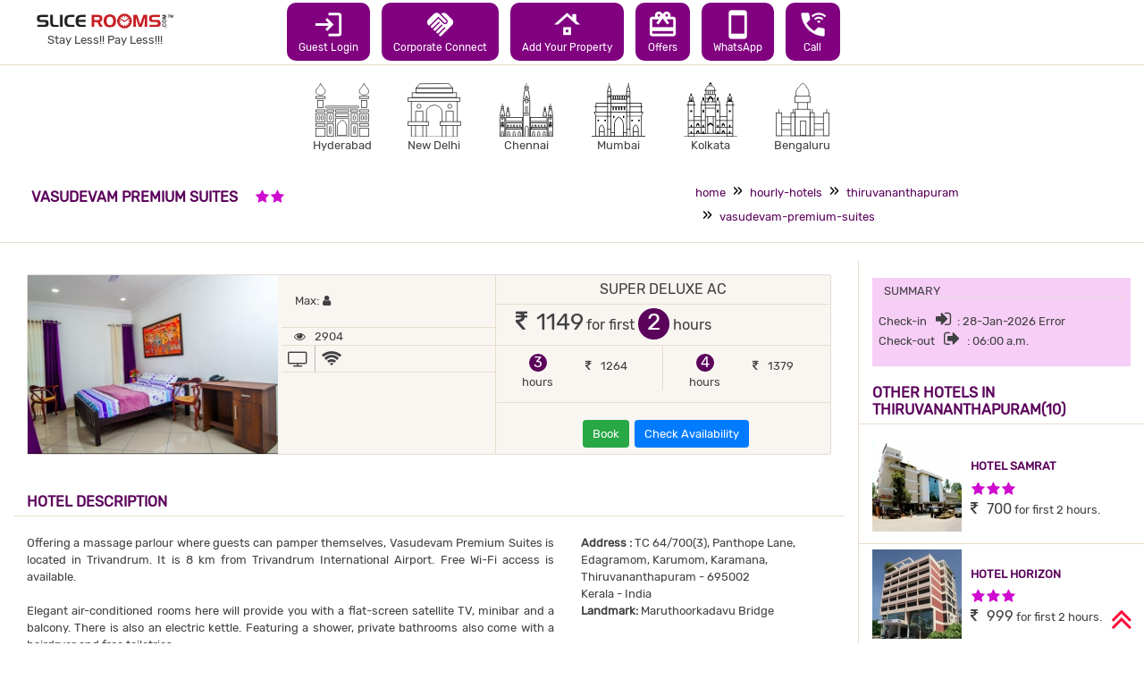

--- FILE ---
content_type: text/html; charset=UTF-8
request_url: https://www.slicerooms.com/hourly-hotels/thiruvananthapuram/vasudevam-premium-suites
body_size: 77818
content:

<!DOCTYPE html>
<html lang="en-US">
	
<head>
	<!-- Google Tag Manager -->
	<script>(function(w,d,s,l,i){w[l]=w[l]||[];w[l].push({'gtm.start':
	new Date().getTime(),event:'gtm.js'});var f=d.getElementsByTagName(s)[0],
	j=d.createElement(s),dl=l!='dataLayer'?'&l='+l:'';j.async=true;j.src=
	'https://www.googletagmanager.com/gtm.js?id='+i+dl;f.parentNode.insertBefore(j,f);
	})(window,document,'script','dataLayer','GTM-PRLLV3');</script>
	<!-- End Google Tag Manager -->

	<title>Book hourly hotel rooms at Vasudevam Premium Suites, Thiruvananthapuram</title>
	<meta charset="utf-8">
	<meta name="viewport" content="width=device-width, initial-scale=1">
	<meta name="keywords" content="short stay hotels in Thiruvananthapuram, budget hotels in Thiruvananthapuram, business travellers stay in Thiruvananthapuram, corporate travellers stay in Thiruvananthapuram, book a hotel room for a few hours in Thiruvananthapuram, pay at hotels in Thiruvananthapuram, best micro stay hotels in Thiruvananthapuram, hourly hotel bookings in vasudevam premium suites, hourly hotels in thiruvananthapuram, hourly hotels in karamana thiruvananthapuram, hourly hotels maruthoorkadavu bridge thiruvananthapuram">
	<meta name="description" content="Save on hotel bills. Why pay for full day while Vasudevam Premium Suites, Thiruvananthapuram give you hourly basis rates.">
	<meta http-equiv="Cache-control" content="public">
	<meta property="fb:pages" content="1505151633133678" />
	<meta name="google-site-verification" content="X4ANY1cTZajzcw49hlaylSuLFDp5w9hq-n63mekyQ88" /> 
	<link rel="shortcut icon" href="https://www.slicerooms.com/images/site-images/favicon.ico" />
	<link rel="apple-touch-icon" href="https://www.slicerooms.com/images/site-images/favicon.png"/>

	<meta name="twitter:card" content="summary_large_image">
	<meta name="twitter:site" content="@slicerooms">  
	<meta name="twitter:creator" content="@slicerooms">
	<meta name="twitter:title" content="Book hourly hotel rooms at Vasudevam Premium Suites, Thiruvananthapuram">
	<meta name="twitter:description" content="Save on hotel bills. Why pay for full day while Vasudevam Premium Suites, Thiruvananthapuram give you hourly basis rates.">
	<meta name="twitter:image" content="https://www.slicerooms.com/images/upload/vasudevam-premium-suites/20160521040328_(0300x0200)_26683867.jpg">

	<meta property="og:title" content="Book hourly hotel rooms at Vasudevam Premium Suites, Thiruvananthapuram"> 
	<meta property="og:type" content="hotel"> 
	<meta property="og:url" content="https://www.slicerooms.com"/>
	<meta property="og:image" content="https://www.slicerooms.com/images/upload/vasudevam-premium-suites/20160521040328_(0300x0200)_26683867.jpg">
	<meta property="og:description" content="Save on hotel bills. Why pay for full day while Vasudevam Premium Suites, Thiruvananthapuram give you hourly basis rates."/>
	  
	
	<link rel="stylesheet" type="text/css" href="https://maxcdn.bootstrapcdn.com/bootstrap/4.5.2/css/bootstrap.min.css">
	<link rel="stylesheet" type="text/css" href="https://cdnjs.cloudflare.com/ajax/libs/bootstrap-tokenfield/0.12.0/css/bootstrap-tokenfield.min.css">
	<link rel="stylesheet" type="text/css" href="https://fonts.googleapis.com/icon?family=Material+Icons">
	<link rel="stylesheet" type="text/css" href="https://maxcdn.bootstrapcdn.com/font-awesome/4.7.0/css/font-awesome.min.css">
	<link rel="stylesheet" type="text/css" href="https://www.slicerooms.com/assets/css/style.css" defer>
	<link rel="stylesheet" type="text/css" href="https://www.slicerooms.com/assets/css/stylesheet-slicerooms-pulse.css" defer>
	<link rel="stylesheet" type="text/css" href="https://www.slicerooms.com/assets/css/v4/stylesheet-slicerooms.min.css?ver=1659420004">
	<link rel="stylesheet" type="text/css" href="https://www.slicerooms.com/assets/css/v4/animations.min.css" defer />
	
	<link rel="canonical" href="https://www.slicerooms.com/hourly-hotels/thiruvananthapuram/vasudevam-premium-suites"/>
	<!-- Global site tag (gtag.js) - Google Analytics -->
	<script async src="https://www.googletagmanager.com/gtag/js?id=UA-75232988-1" crossorigin="anonymous"></script>
	<script>
	  window.dataLayer = window.dataLayer || [];
	  function gtag(){dataLayer.push(arguments);}
	  gtag('js', new Date());

	  gtag('config', 'UA-75232988-1');
	  gtag('config', 'AW-857040299');
	  	</script>

	<script type="application/ld+json">
{
  "@context": "http://schema.org",
  "@type": "BreadcrumbList",
  "itemListElement": [{
    "@type": "ListItem",
    "position": 1,
    "name": "Home",
    "item": "https://www.slicerooms.com/"
  },{
    "@type": "ListItem",
    "position": 2,
    "name": "Hourly Hotels",
    "item": "https://www.slicerooms.com/hourly-hotels/"
  },{
    "@type": "ListItem",
    "position": 3,
    "name": "Thiruvananthapuram",
    "item": "https://www.slicerooms.com/hourly-hotels/thiruvananthapuram/"
  },{
    "@type": "ListItem",
    "position": 4,
    "name": "Vasudevam Premium Suites",
    "item": "https://www.slicerooms.com/hourly-hotels/thiruvananthapuram/vasudevam-premium-suites/"
  }]
}
</script>

	<noscript>
		Your browser does not support JavaScript! Please enable JavaScript to work the site properly.
	</noscript>

	<!-- Google Tag Manager (noscript) -->
	<noscript>
		<iframe src="https://www.googletagmanager.com/ns.html?id=GTM-PRLLV3" height="0" width="0" style="display:none;visibility:hidden"></iframe>
	</noscript>
	<!-- End Google Tag Manager (noscript) -->


		
	<body onmousemove="FindMouseLocation()">
		<div class="container-fluid">
			<header class="">
				<div class="row sr_bb">
					<div class="col">
						
<div class="row pt-1 pb-1 pl-md-3 pr-md-3">
	<div class="col-sm-3 col-md-2 pt-0 pt-sm-3 pt-lg-0">
		<a href="https://www.slicerooms.com"><img id="sr_top_l" class="mx-auto d-block sr_logo" src="https://www.slicerooms.com/images/site-images/logo-slicerooms-20220212.png" alt="Hourly Hotels slicerooms.com"></a>		<p class="sr_txt_col_02 sr_font100 text-center sr_mar_top_5m mb-0">Stay Less!! Pay Less!!!</p>
	</div>
	<div class="col-sm-9 col-md-8 pl-0 pr-4">
		<ul class="nav justify-content-center sr-top-menu">
			<li class="nav-item" id="top-menu-10"><a class="nav-link ml-2 mr-2 mt-2 mb-2 mt-md-0 mb-md-0 sr_link_05"  href="#" role="button" aria-haspopup="true" aria-expanded="false"><i class="material-icons sr_fa_ico_2">login</i>Guest Login</a></li><li class="nav-item" id="top-menu-76"><a class="nav-link ml-2 mr-2 mt-2 mb-2 mt-md-0 mb-md-0 sr_link_05" target="_blank" href="https://corp.slicerooms.com" role="button" aria-haspopup="true" aria-expanded="false"><i class="material-icons sr_fa_ico_2">handshake</i>Corporate Connect</a></li><li class="nav-item" id="top-menu-9"><a class="nav-link ml-2 mr-2 mt-2 mb-2 mt-md-0 mb-md-0 sr_link_05"  href="https://www.slicerooms.com/register-your-hotel" role="button" aria-haspopup="true" aria-expanded="false"><i class="material-icons sr_fa_ico_2">roofing</i>Add Your Property</a></li><li class="nav-item" id="top-menu-77"><a class="nav-link ml-2 mr-2 mt-2 mb-2 mt-md-0 mb-md-0 sr_link_05"  href="https://www.slicerooms.com/#" role="button" aria-haspopup="true" aria-expanded="false"><i class="material-icons sr_fa_ico_2">redeem</i>Offers</a></li><li class="nav-item" id="top-menu-78"><a class="nav-link ml-2 mr-2 mt-2 mb-2 mt-md-0 mb-md-0 sr_link_05" target="_blank" href="https://api.whatsapp.com/send?phone=918015025044&text=Hello,%20SliceRooms" role="button" aria-haspopup="true" aria-expanded="false"><i class="material-icons sr_fa_ico_2">smartphone</i>WhatsApp</a></li><li class="nav-item" id="top-menu-79"><a class="nav-link ml-2 mr-2 mt-2 mb-2 mt-md-0 mb-md-0 sr_link_05" # href="tel:+919940225044" role="button" aria-haspopup="true" aria-expanded="false"><i class="material-icons sr_fa_ico_2">wifi_calling_3</i>Call</a></li>		</ul>
	</div>
</div>					</div>
				</div>
			</header>
			
			<nav id="navMain" class="navbar navbar-expand-md navbar-dark justify-content-center mt-2 mt-md-4 mb-md-4">
				
	<div class="row">
		<div class="col">
			<div class="container">
				<div class="row">
					<div class="col text-center">
						<a class="sr-nav-main-a" href="https://www.slicerooms.com/hourly-hotels/hyderabad">
							<div class="">
								<img class="sr-nav-main-img-icon zoom" src="https://www.slicerooms.com/images/site-images/icons/hyderabad.svg">
							</div>
							<div class="">
								<p class="sr-nav-main-p">Hyderabad</p>
							</div>
						</a>
						
						<a class="sr-nav-main-a" href="https://www.slicerooms.com/hourly-hotels/new-delhi">
							<div class="">
								<img class="sr-nav-main-img-icon zoom" src="https://www.slicerooms.com/images/site-images/icons/delhi.svg">
							</div>
							<div class="">
								<p class="sr-nav-main-p">New Delhi</p>
							</div>
						</a>
						
						<a class="sr-nav-main-a" href="https://www.slicerooms.com/hourly-hotels/chennai">
							<div class="">
								<img class="sr-nav-main-img-icon zoom" src="https://www.slicerooms.com/images/site-images/icons/chennai.svg">
							</div>
							<div class="">
								<p class="sr-nav-main-p">Chennai</p>
							</div>
						</a>
						
						<a class="sr-nav-main-a" href="https://www.slicerooms.com/hourly-hotels/mumbai">
							<div class="">
								<img class="sr-nav-main-img-icon zoom" src="https://www.slicerooms.com/images/site-images/icons/mumbai.svg">
							</div>
							<div class="">
								<p class="sr-nav-main-p">Mumbai</p>
							</div>
						</a>
						
						<a class="sr-nav-main-a" href="https://www.slicerooms.com/hourly-hotels/kolkata">
							<div class="">
								<img class="sr-nav-main-img-icon zoom" src="https://www.slicerooms.com/images/site-images/icons/kolkata.svg">
							</div>
							<div class="">
								<p class="sr-nav-main-p">Kolkata</p>
							</div>
						</a>
						
						<a class="sr-nav-main-a" href="https://www.slicerooms.com/hourly-hotels/bangalore">
							<div class="">
								<img class="sr-nav-main-img-icon zoom" src="https://www.slicerooms.com/images/site-images/icons/bengaluru.svg">
							</div>
							<div class="">
								<p class="sr-nav-main-p">Bengaluru</p>
							</div>
						</a>
					</div>
				</div>
			</div>
		</div>
	</div>

			</nav>
			
			<section>
				<div class="row">
					<div class="col">
						<div class="row" id="sr_main_body">
<div class="col">
	<div class="row sr_bb">
		<div class="col-sm-5 col-md-7 sr_bt_sm sr_bt_xs">
			<h1 class="ml-4 sr_hn mt-2 mt-sm-4">
				Vasudevam Premium Suites<span class="ml-4 sr_star_holder mb-4" title="2 star hotel"><i class="fa fa-star sr_star"></i><i class="fa fa-star sr_star"></i><span class="sr-only">2 Stars Hotel</span></span>			</h1>
		</div>
		<div class="col-sm-7 col-md-5 sr_bt_sm sr_bt_xs">
			<ul class="breadcrumb float-right pb-1"><li><a href="https://www.slicerooms.com">home</a></li><li><a href="https://www.slicerooms.com/hourly-hotels">hourly-hotels</a></li><li><a href="https://www.slicerooms.com/hourly-hotels/thiruvananthapuram">thiruvananthapuram</a></li><li><a href="https://www.slicerooms.com/hourly-hotels/thiruvananthapuram/vasudevam-premium-suites">vasudevam-premium-suites</a></li></ul>		</div>
	</div>
	
	<div class="row">
		<div class="col-md-9 mt-4" id="RAVL">
			<script>localStorage.setItem("IsPilgrimHotel", 1)</script>					<div class="row sr_availability">
						<!--<div class="col-sm-5 col-md-4 pl-sm-0 pt-4 pt-sm-0">-->
						<div class="col-sm-5 col-md-4 pl-0 pr-0 pr-md-4 pt-0">
							<img class="img-fluid d-block mx-auto sr_img_fluid" src="https://www.slicerooms.com/images/upload/vasudevam-premium-suites/20160521040239_(0300x0200)_26683855.jpg" alt="">
						</div>
						<div class="col-sm-7 col-md-3 pt-4 sr_br_md pl-sm-0 sr_bb_sm">
							<div class="sr_star_holder sr_font95" title="1 person is allowed in a room.">
								Max: <i class="fa fa-user sr_fa_ico sr_fa_ico_mar_1"></i><span class="sr-only">Maximum 1 occupant</span>								<script>localStorage.setItem("MAXADULT", 1)</script>							</div>
														<div class="sr_star_holder mt-4 pl-2 sr_bt sr_bb sr_mar_lr_15m sr_font95 ">
								<i class="fa fa-eye sr_fa_ico sr_mar_2"></i>
								2904							</div>
							<div class="sr_amen_holder sr_mar_lr_15m sr_bb">
								<ul class="nav"><li class="nav-item sr_amen" title="TV"><i class="fa fa-tv"></i><span class="sr-only">TV</span></li><li class="nav-item sr_amen" title="WIFI / INTERNET (FREE)"><i class="fa fa-wifi"></i><span class="sr-only">WIFI / INTERNET (FREE)</span></li></ul>							</div>
						</div>
						<div class="col-md-5 mt-2 mt-lg-1 mt-xl-2">
							<div class="row sr_bb">
								<h3 class="text-center sr_txt_col_02 sr_h3_rt sr_uc">Super Deluxe AC</h3>
							</div>
							
							<div class="row">
								<div class="col-sm-6 col-md-12 sr_bb sr_br_sm">
																		<div class="sr_price_holder mt-1 mt-lg-0 mg-xl-1 mb-lg-1">
																				<p class="mb-lg-0 mb-xl-2">
											<i class="fa fa-rupee sr_fa_rupee"></i>
											<span class="sr_price">1149</span>
											<span class="sr_price_2"> for first <span class="sr_circ_2"></span><span class="sr-only">2</span> hours</span>
										</p>
									</div>
								</div>
																<div class="col-sm-6 col-md-12 sr_bb pb-3">
									<div class="sr_price_holder">
										<div class="row">
																							<div class="col col-md-3 pl-0 pr-0">
													<div class="sr_price_2 text-center pt-2"> 
														<div class="sr_circ_3 sr_circ_secondary"><span class="sr-only">3</span></div>
														<div class="">hours</div>
													</div>
												</div>
												<div class="col col-md-3 pl-0 pr-0 sr_br pt-3">
													<i class="fa fa-rupee sr_fa_rupee_3"></i>
													<span class="sr_price_3">1264</span>
												</div>
																																		<div class="col col-md-3 pl-0 pr-0 pt-2">
													<div class="sr_price_2 text-center"> 
													<div class="sr_circ_4 sr_circ_secondary"><span class="sr-only">4</span></div>
													<div class="">hours</div></div>
												</div>
												<div class="col col-md-3 pl-0 pr-0 pt-3">
													<i class="fa fa-rupee sr_fa_rupee_3"></i>
													<span class="sr_price_3">1379</span>
												</div>
																					</div>
									</div>
																	</div>
								<div class="col-md-12 pt-2 pb-2 text-center pt-lg-3 pt-xl-4 mb-2 mb-sm-0">
									<a href="https://www.slicerooms.com/book-hotel.php?hotel-name=vasudevam-premium-suites&pr=1&rm=1&cid=2026-01-28&ft=04&tt=6&sessionid=3044f6f4abbcc11a6a2034b0eb335ca7f11a545b&rt=64" type="button" class="btn btn-success ml-2 mr-2" name="BookHotel" id="BookHotel">Book</a><button type="button" class="btn btn-primary" onclick="OpenCheckAvailability('vasudevam-premium-suites',64)">Check Availability</button>								</div>
							</div>
						</div>
					</div>
							<div class="row ml-0 mr-0">
				<div class="col d-md-none">
				 
					<div class="sr_filter_box sr_bkgrnd_01 p-2">
						<h6 class="pl-2 sr_bb  mb-3">SUMMARY</h6><p class="">Check-in <i class="fa fa-sign-in" aria-hidden="true"></i>: 28-Jan-2026 Error</br>Check-out <i class="fa fa-sign-out" aria-hidden="true"></i>: 06:00 a.m.</p>					</div>
								</div>
			</div>
						<div class="row">
				<div class="col">
					<div class="sr_description" id="htl-desc">
						<div class="row sr_bb mb-4">
							<div class="col-12">
								<h3 class="sr_hn mt-3">HOTEL DESCRIPTION</h3>
							</div>
						</div>
						<div class="row mt-4">
							<div class="col-sm-8">
								<p class="sr_prm_clr_02 text-justify">Offering a massage parlour where guests can pamper themselves, Vasudevam Premium Suites is located in Trivandrum. It is 8 km from Trivandrum International Airport. Free Wi-Fi access is available.<br />
<br />
Elegant air-conditioned rooms here will provide you with a flat-screen satellite TV, minibar and a balcony. There is also an electric kettle. Featuring a shower, private bathrooms also come with a hairdryer and free toiletries.<br />
<br />
At Vasudevam Premium Suites you will find a terrace. Newspapers can be found in the lobby. Other facilities offered include a tour desk and safety deposit boxes. The property offers free parking.<br />
<br />
The popular Padmanabhaswamy Temple is 5 km, the art and natural history museum, Napier Museum is 7 km and the beautiful Kovalam Beach is 12 km away. The Trivandrum Bus Station and the Trivandrum Railway Station are 5 km.<br />
<br />
Dining options include Hibiscus Court Restaurant that serves Indian and Continental cuisine and a 18-hour coffee shop. Room service is available only for limited hours. <br />
<br />
This property is also rated for the best value in Trivandrum! Guests are getting more for their money when compared to other properties in this city.</p>							</div>
							<div class="col-sm-4">
								<p class="sr_prm_clr_02"><b>Address :</b> TC 64/700(3), Panthope Lane, Edagramom, Karumom, Karamana, Thiruvananthapuram - 695002<br>Kerala - India<br><b>Landmark:</b> Maruthoorkadavu Bridge</p>							</div>
						</div>
					</div>
				</div>
			</div>
			
			<!-- Hotel Policy -->
			<div class="row">
				<div class="col">
					<div class="sr_description" id="htl-desc">
						<div class="row sr_bb mb-4">
							<div class="col-12">
								<h3 class="sr_hn mt-3">HOTEL POLICY</h3>
							</div>
						</div>
						<div class="row mt-4">
							<div class="col">
								<p class="sr_prm_clr_02 text-justify"></p>							</div>
						</div>
					</div>
				</div>
			</div>
			
					<div class="row sr_bb mt-4 pb-4 sr_bt">
				<div class="col col-lg-9 sr_br_lg">
					<div class="sr_description">
						<div class="row sr_bb mb-4">
							<div class="col">
								<h3 class="sr_hn mt-2">IMAGE GALLERY</h3>
							</div>
						</div>
						<div class="row">
							<div class="col">
								<div class="">
									<section class="" id="">
	<div id="srimageslider" class="sr_carousel_2 carousel slide" data-ride="carousel">
		<!-- Indicators -->
		<ul class="carousel-indicators"><li data-target="#srimageslider" data-slide-to="0" class="active"></li><li data-target="#srimageslider" data-slide-to="1" class=""></li><li data-target="#srimageslider" data-slide-to="2" class=""></li><li data-target="#srimageslider" data-slide-to="3" class=""></li><li data-target="#srimageslider" data-slide-to="4" class=""></li><li data-target="#srimageslider" data-slide-to="5" class=""></li><li data-target="#srimageslider" data-slide-to="6" class=""></li><li data-target="#srimageslider" data-slide-to="7" class=""></li><li data-target="#srimageslider" data-slide-to="8" class=""></li><li data-target="#srimageslider" data-slide-to="9" class=""></li><li data-target="#srimageslider" data-slide-to="10" class=""></li><li data-target="#srimageslider" data-slide-to="11" class=""></li></ul>
		<!-- The slideshow -->
		<div class="carousel-inner"><div class="carousel-item active"><img class="mx-auto d-block sr_img" src="https://www.slicerooms.com/images/upload/vasudevam-premium-suites/20160521040328_(0770x0400)_26683867.jpg" alt="Slider - hourly hotels, hourly stay, micro stay, short stay hotels" ><div class="carousel-caption"></div></div><div class="carousel-item "><img class="mx-auto d-block sr_img" src="https://www.slicerooms.com/images/upload/vasudevam-premium-suites/20160521040307_(0770x0400)_26683863.jpg" alt="Slider - hourly hotels, hourly stay, micro stay, short stay hotels" ><div class="carousel-caption"></div></div><div class="carousel-item "><img class="mx-auto d-block sr_img" src="https://www.slicerooms.com/images/upload/vasudevam-premium-suites/20160521040432_(0770x0400)_26683918.jpg" alt="Slider - hourly hotels, hourly stay, micro stay, short stay hotels" ><div class="carousel-caption"></div></div><div class="carousel-item "><img class="mx-auto d-block sr_img" src="https://www.slicerooms.com/images/upload/vasudevam-premium-suites/20160521040421_(0770x0400)_26683912.jpg" alt="Slider - hourly hotels, hourly stay, micro stay, short stay hotels" ><div class="carousel-caption"></div></div><div class="carousel-item "><img class="mx-auto d-block sr_img" src="https://www.slicerooms.com/images/upload/vasudevam-premium-suites/20160521040413_(0770x0400)_26683878.jpg" alt="Slider - hourly hotels, hourly stay, micro stay, short stay hotels" ><div class="carousel-caption"></div></div><div class="carousel-item "><img class="mx-auto d-block sr_img" src="https://www.slicerooms.com/images/upload/vasudevam-premium-suites/20160521040404_(0770x0400)_26683877.jpg" alt="Slider - hourly hotels, hourly stay, micro stay, short stay hotels" ><div class="carousel-caption"></div></div><div class="carousel-item "><img class="mx-auto d-block sr_img" src="https://www.slicerooms.com/images/upload/vasudevam-premium-suites/20160521040355_(0770x0400)_26683871.jpg" alt="Slider - hourly hotels, hourly stay, micro stay, short stay hotels" ><div class="carousel-caption"></div></div><div class="carousel-item "><img class="mx-auto d-block sr_img" src="https://www.slicerooms.com/images/upload/vasudevam-premium-suites/20160521040346_(0770x0400)_26683870.jpg" alt="Slider - hourly hotels, hourly stay, micro stay, short stay hotels" ><div class="carousel-caption"></div></div><div class="carousel-item "><img class="mx-auto d-block sr_img" src="https://www.slicerooms.com/images/upload/vasudevam-premium-suites/20160521040338_(0770x0400)_26683869.jpg" alt="Slider - hourly hotels, hourly stay, micro stay, short stay hotels" ><div class="carousel-caption"></div></div><div class="carousel-item "><img class="mx-auto d-block sr_img" src="https://www.slicerooms.com/images/upload/vasudevam-premium-suites/20160521040320_(0770x0400)_26683866.jpg" alt="Slider - hourly hotels, hourly stay, micro stay, short stay hotels" ><div class="carousel-caption"></div></div><div class="carousel-item "><img class="mx-auto d-block sr_img" src="https://www.slicerooms.com/images/upload/vasudevam-premium-suites/20160521040313_(0770x0400)_26683865.jpg" alt="Slider - hourly hotels, hourly stay, micro stay, short stay hotels" ><div class="carousel-caption"></div></div><div class="carousel-item "><img class="mx-auto d-block sr_img" src="https://www.slicerooms.com/images/upload/vasudevam-premium-suites/20160521040440_(0770x0400)_26683922.jpg" alt="Slider - hourly hotels, hourly stay, micro stay, short stay hotels" ><div class="carousel-caption"></div></div></div>		
		<!-- Left and right controls -->
		<a class="carousel-control-prev" href="#srimageslider" data-slide="prev">
			<span class="carousel-control-prev-icon"></span>
		</a>
		<a class="carousel-control-next" href="#srimageslider" data-slide="next">
			<span class="carousel-control-next-icon"></span>
		</a>
	</div>
</section>								</div>
							</div>
						</div>
					</div>
				</div>
							</div>
		

			<div class="row mb-0 mb-md-4">
				<div class="col">
					<div class="sr_description" id="htl-map">
														<div class="row sr_bb mb-4">
									<div class="col-12">
										<h3 class="sr_hn mt-3">HOTEL LOCATION</h3>
									</div>
								</div>
								<div class="row mt-4">
									<div class="col-12">
										<iframe src="https://www.google.com/maps/embed?pb=!1m14!1m8!1m3!1d15785.568471802215!2d76.9726546!3d8.4611949!3m2!1i1024!2i768!4f13.1!3m3!1m2!1s0x0:0xb1a673c0d753e029!2sVasudevam Premium Suites!5e0!3m2!1sen!2sin!4v1527508816026" width="100%" height="400" frameborder="0" style="border:0" allowfullscreen></iframe>									</div>
								</div>
											</div>
				</div>
			</div>
								</div>
		<div class="col-md-3 mt-0 mt-md-4 pt-4 sr_bl">
			 
				<div class="row mb-4 d-none d-md-block">
					<div class="col">
						<div class="sr_filter_box sr_bkgrnd_01 p-2">
							<h6 class="pl-2 sr_bb  mb-3">SUMMARY</h6><p class="">Check-in <i class="fa fa-sign-in" aria-hidden="true"></i>: 28-Jan-2026 Error</br>Check-out <i class="fa fa-sign-out" aria-hidden="true"></i>: 06:00 a.m.</p>						</div>
					</div>
				</div>
				<div class="row sr_other_hotels sr_bb"><div class="col-12 sr_bb"><h3 class="sr_hn">OTHER HOTELS IN Thiruvananthapuram(10)</h3></div><div class="col-12 mt-2"><div class="row mt-2 pb-2">							<div class="col-12 col-sm-6 col-md-12 sr_bb mt-2 pb-3 sr_br_sm">
								<div class="row">
									<div class="col">
										<a class="sr_hn sr_font100 mt-1 mb-2 d-none d-md-block d-lg-none" href="https://www.slicerooms.com/hourly-hotels/thiruvananthapuram/hotel-samrat-thiruvananthapuram">HOTEL SAMRAT</a>
										<img src="https://www.slicerooms.com/images/upload/hotel-samrat-thiruvananthapuram/20180602123223_(0100x0100)_15.jpg" class="img-fluid" alt="Hotel Samrat">
										<div class="sr_star_rate_holder">
											<div class="sr_star_holder">
												<a class="sr_hn sr_font100 mt-1 mb-2 pl-2 d-md-none d-lg-block" href="https://www.slicerooms.com/hourly-hotels/thiruvananthapuram/hotel-samrat-thiruvananthapuram">HOTEL SAMRAT</a>
												<div class="sr_star_holder pl-2">
													<i class="fa fa-star sr_star"></i><i class="fa fa-star sr_star"></i><i class="fa fa-star sr_star"></i><span class="sr-only">3 Stars Hotel</span>												</div>
																								<div class="sr_price_holder sr_font75">
													<p class="">
														<i class="fa fa-rupee sr_fa_rupee_2"></i>
														<span class="sr_price_2">700</span>
														<span class=""> for first 2 hours.</span>
													</p>
												</div>
																							</div>
										</div>
									</div>
								</div>
							</div>
												<div class="col-12 col-sm-6 col-md-12 sr_bb mt-2 pb-3 sr_br_sm">
								<div class="row">
									<div class="col">
										<a class="sr_hn sr_font100 mt-1 mb-2 d-none d-md-block d-lg-none" href="https://www.slicerooms.com/hourly-hotels/thiruvananthapuram/hotel-horizon">HOTEL HORIZON</a>
										<img src="https://www.slicerooms.com/images/upload/hotel-horizon/20160704121920_(0100x0100)_ERGE.jpg" class="img-fluid" alt="Hotel Horizon">
										<div class="sr_star_rate_holder">
											<div class="sr_star_holder">
												<a class="sr_hn sr_font100 mt-1 mb-2 pl-2 d-md-none d-lg-block" href="https://www.slicerooms.com/hourly-hotels/thiruvananthapuram/hotel-horizon">HOTEL HORIZON</a>
												<div class="sr_star_holder pl-2">
													<i class="fa fa-star sr_star"></i><i class="fa fa-star sr_star"></i><i class="fa fa-star sr_star"></i><span class="sr-only">3 Stars Hotel</span>												</div>
																								<div class="sr_price_holder sr_font75">
													<p class="">
														<i class="fa fa-rupee sr_fa_rupee_2"></i>
														<span class="sr_price_2">999</span>
														<span class=""> for first 2 hours.</span>
													</p>
												</div>
																							</div>
										</div>
									</div>
								</div>
							</div>
												<div class="col-12 col-sm-6 col-md-12 sr_bb mt-2 pb-3 sr_br_sm">
								<div class="row">
									<div class="col">
										<a class="sr_hn sr_font100 mt-1 mb-2 d-none d-md-block d-lg-none" href="https://www.slicerooms.com/hourly-hotels/thiruvananthapuram/hotel-safari-thiruvananthapuram">HOTEL SAFARI</a>
										<img src="https://www.slicerooms.com/images/upload/hotel-safari-thiruvananthapuram/hotel-safari-thiruvananthapuram-thiruvananthapuram-20211114174929-709-(0100x0100).webp" class="img-fluid" alt="Hotel Safari">
										<div class="sr_star_rate_holder">
											<div class="sr_star_holder">
												<a class="sr_hn sr_font100 mt-1 mb-2 pl-2 d-md-none d-lg-block" href="https://www.slicerooms.com/hourly-hotels/thiruvananthapuram/hotel-safari-thiruvananthapuram">HOTEL SAFARI</a>
												<div class="sr_star_holder pl-2">
													<i class="fa fa-star sr_star"></i><i class="fa fa-star sr_star"></i><i class="fa fa-star sr_star"></i><span class="sr-only">3 Stars Hotel</span>												</div>
																								<div class="sr_price_holder sr_font75">
													<p class="">
														<i class="fa fa-rupee sr_fa_rupee_2"></i>
														<span class="sr_price_2">1000</span>
														<span class=""> for first 3 hours.</span>
													</p>
												</div>
																							</div>
										</div>
									</div>
								</div>
							</div>
												<div class="col-12 col-sm-6 col-md-12 sr_bb mt-2 pb-3 sr_br_sm">
								<div class="row">
									<div class="col">
										<a class="sr_hn sr_font100 mt-1 mb-2 d-none d-md-block d-lg-none" href="https://www.slicerooms.com/hourly-hotels/thiruvananthapuram/park-rajadhani">HOTEL CHANAKYA</a>
										<img src="https://www.slicerooms.com/images/upload/park-rajadhani/20180602132802_(0100x0100)_9452153.jpg" class="img-fluid" alt="Hotel Chanakya">
										<div class="sr_star_rate_holder">
											<div class="sr_star_holder">
												<a class="sr_hn sr_font100 mt-1 mb-2 pl-2 d-md-none d-lg-block" href="https://www.slicerooms.com/hourly-hotels/thiruvananthapuram/park-rajadhani">HOTEL CHANAKYA</a>
												<div class="sr_star_holder pl-2">
													<i class="fa fa-star sr_star"></i><i class="fa fa-star sr_star"></i><span class="sr-only">2 Stars Hotel</span>												</div>
																								<div class="sr_price_holder sr_font75">
													<p class="">
														<i class="fa fa-rupee sr_fa_rupee_2"></i>
														<span class="sr_price_2">1500</span>
														<span class=""> for first 2 hours.</span>
													</p>
												</div>
																							</div>
										</div>
									</div>
								</div>
							</div>
												<div class="col-12 col-sm-6 col-md-12 sr_bb mt-2 pb-3 sr_br_sm">
								<div class="row">
									<div class="col">
										<a class="sr_hn sr_font100 mt-1 mb-2 d-none d-md-block d-lg-none" href="https://www.slicerooms.com/hourly-hotels/thiruvananthapuram/hotel-rohini-international-vithura">HOTEL ROHINI INTERNATIONAL VITHURA</a>
										<img src="https://www.slicerooms.com/images/upload/hotel-rohini-international-vithura/hotel-rohini-international-vithura-front-view_20200306111844_(0100x0100).jpg" class="img-fluid" alt="Hotel Rohini International Vithura">
										<div class="sr_star_rate_holder">
											<div class="sr_star_holder">
												<a class="sr_hn sr_font100 mt-1 mb-2 pl-2 d-md-none d-lg-block" href="https://www.slicerooms.com/hourly-hotels/thiruvananthapuram/hotel-rohini-international-vithura">HOTEL ROHINI INTERNATIONAL VITHURA</a>
												<div class="sr_star_holder pl-2">
													<i class="fa fa-star sr_star"></i><i class="fa fa-star sr_star"></i><i class="fa fa-star sr_star"></i><i class="fa fa-star sr_star"></i><span class="sr-only">4 Stars Hotel</span>												</div>
																								<div class="sr_price_holder sr_font75">
													<p class="">
														<i class="fa fa-rupee sr_fa_rupee_2"></i>
														<span class="sr_price_2">1600</span>
														<span class=""> for first 4 hours.</span>
													</p>
												</div>
																							</div>
										</div>
									</div>
								</div>
							</div>
												<div class="col-12 col-sm-6 col-md-12 sr_bb mt-2 pb-3 sr_br_sm">
								<div class="row">
									<div class="col">
										<a class="sr_hn sr_font100 mt-1 mb-2 d-none d-md-block d-lg-none" href="https://www.slicerooms.com/hourly-hotels/thiruvananthapuram/pattom-royal-hotel">PATTOM ROYAL HOTEL</a>
										<img src="https://www.slicerooms.com/images/upload/pattom-royal-hotel/20180612125433_(0100x0100)_website cover.jpg" class="img-fluid" alt="Pattom Royal Hotel">
										<div class="sr_star_rate_holder">
											<div class="sr_star_holder">
												<a class="sr_hn sr_font100 mt-1 mb-2 pl-2 d-md-none d-lg-block" href="https://www.slicerooms.com/hourly-hotels/thiruvananthapuram/pattom-royal-hotel">PATTOM ROYAL HOTEL</a>
												<div class="sr_star_holder pl-2">
													<i class="fa fa-star sr_star"></i><i class="fa fa-star sr_star"></i><i class="fa fa-star sr_star"></i><span class="sr-only">3 Stars Hotel</span>												</div>
																								<div class="sr_price_holder sr_font75">
													<p class="">
														<i class="fa fa-rupee sr_fa_rupee_2"></i>
														<span class="sr_price_2">2000</span>
														<span class=""> for first 2 hours.</span>
													</p>
												</div>
																							</div>
										</div>
									</div>
								</div>
							</div>
												<div class="col-12 col-sm-6 col-md-12 sr_bb mt-2 pb-3 sr_br_sm">
								<div class="row">
									<div class="col">
										<a class="sr_hn sr_font100 mt-1 mb-2 d-none d-md-block d-lg-none" href="https://www.slicerooms.com/hourly-hotels/thiruvananthapuram/hotel-pallava">HOTEL PALLAVA</a>
										<img src="https://www.slicerooms.com/images/upload/hotel-pallava/20180602132321_(0100x0100)_gjit,.jpg" class="img-fluid" alt="Hotel Pallava">
										<div class="sr_star_rate_holder">
											<div class="sr_star_holder">
												<a class="sr_hn sr_font100 mt-1 mb-2 pl-2 d-md-none d-lg-block" href="https://www.slicerooms.com/hourly-hotels/thiruvananthapuram/hotel-pallava">HOTEL PALLAVA</a>
												<div class="sr_star_holder pl-2">
													<i class="fa fa-star sr_star"></i><i class="fa fa-star sr_star"></i><i class="fa fa-star sr_star"></i><span class="sr-only">3 Stars Hotel</span>												</div>
																								<div class="sr_price_holder sr_font75">
													<p class="">
														<i class="fa fa-rupee sr_fa_rupee_2"></i>
														<span class="sr_price_2">2200</span>
														<span class=""> for first 2 hours.</span>
													</p>
												</div>
																							</div>
										</div>
									</div>
								</div>
							</div>
												<div class="col-12 col-sm-6 col-md-12 sr_bb mt-2 pb-3 sr_br_sm">
								<div class="row">
									<div class="col">
										<a class="sr_hn sr_font100 mt-1 mb-2 d-none d-md-block d-lg-none" href="https://www.slicerooms.com/hourly-hotels/thiruvananthapuram/maurya-rajadhani">MAURYA RAJADHANI</a>
										<img src="https://www.slicerooms.com/images/upload/maurya-rajadhani/20180602132510_(0100x0100)_jhkk.jpg" class="img-fluid" alt="Maurya Rajadhani">
										<div class="sr_star_rate_holder">
											<div class="sr_star_holder">
												<a class="sr_hn sr_font100 mt-1 mb-2 pl-2 d-md-none d-lg-block" href="https://www.slicerooms.com/hourly-hotels/thiruvananthapuram/maurya-rajadhani">MAURYA RAJADHANI</a>
												<div class="sr_star_holder pl-2">
													<i class="fa fa-star sr_star"></i><i class="fa fa-star sr_star"></i><i class="fa fa-star sr_star"></i><i class="fa fa-star sr_star"></i><span class="sr-only">4 Stars Hotel</span>												</div>
																								<div class="sr_price_holder sr_font75">
													<p class="">
														<i class="fa fa-rupee sr_fa_rupee_2"></i>
														<span class="sr_price_2">2240</span>
														<span class=""> for first 2 hours.</span>
													</p>
												</div>
																							</div>
										</div>
									</div>
								</div>
							</div>
												<div class="col-12 col-sm-6 col-md-12 sr_bb mt-2 pb-3 sr_br_sm">
								<div class="row">
									<div class="col">
										<a class="sr_hn sr_font100 mt-1 mb-2 d-none d-md-block d-lg-none" href="https://www.slicerooms.com/hourly-hotels/thiruvananthapuram/windsor-rajadhani">WINDSOR RAJADHANI</a>
										<img src="https://www.slicerooms.com/images/upload/windsor-rajadhani/20180602133520_(0100x0100)_unnamed.jpg" class="img-fluid" alt="Windsor Rajadhani">
										<div class="sr_star_rate_holder">
											<div class="sr_star_holder">
												<a class="sr_hn sr_font100 mt-1 mb-2 pl-2 d-md-none d-lg-block" href="https://www.slicerooms.com/hourly-hotels/thiruvananthapuram/windsor-rajadhani">WINDSOR RAJADHANI</a>
												<div class="sr_star_holder pl-2">
													<i class="fa fa-star sr_star"></i><i class="fa fa-star sr_star"></i><i class="fa fa-star sr_star"></i><i class="fa fa-star sr_star"></i><span class="sr-only">4 Stars Hotel</span>												</div>
																								<div class="sr_price_holder sr_font75">
													<p class="">
														<i class="fa fa-rupee sr_fa_rupee_2"></i>
														<span class="sr_price_2">2240</span>
														<span class=""> for first 2 hours.</span>
													</p>
												</div>
																							</div>
										</div>
									</div>
								</div>
							</div>
												<div class="col-12 col-sm-6 col-md-12 sr_bb mt-2 pb-3 sr_br_sm">
								<div class="row">
									<div class="col">
										<a class="sr_hn sr_font100 mt-1 mb-2 d-none d-md-block d-lg-none" href="https://www.slicerooms.com/hourly-hotels/thiruvananthapuram/sp-grand-days">SP GRAND DAYS</a>
										<img src="https://www.slicerooms.com/images/upload/sp-grand-days/20160523050656_(0100x0100)_298670_15042014080026974086.jpg" class="img-fluid" alt="SP Grand Days">
										<div class="sr_star_rate_holder">
											<div class="sr_star_holder">
												<a class="sr_hn sr_font100 mt-1 mb-2 pl-2 d-md-none d-lg-block" href="https://www.slicerooms.com/hourly-hotels/thiruvananthapuram/sp-grand-days">SP GRAND DAYS</a>
												<div class="sr_star_holder pl-2">
													<i class="fa fa-star sr_star"></i><i class="fa fa-star sr_star"></i><i class="fa fa-star sr_star"></i><i class="fa fa-star sr_star"></i><span class="sr-only">4 Stars Hotel</span>												</div>
																								<div class="sr_price_holder sr_font75">
													<p class="">
														<i class="fa fa-rupee sr_fa_rupee_2"></i>
														<span class="sr_price_2">2500</span>
														<span class=""> for first 2 hours.</span>
													</p>
												</div>
																							</div>
										</div>
									</div>
								</div>
							</div>
					</div></div></div>			
			<div class="row">
				<div class="col mt-4">
					<div class="sr_filter_box">
						<h6 class="pl-2 sr_bb  mb-3">NEW SEARCH</h6>
						<form name="frm_search" id="frm_search" method="get">
							<label for="search">Select City <span style="color:red;">*</span></label>
							<select class="form-control" name="search" id="search" required >
								<option value="">Select City</option>
								<option value="chennai" >Chennai</option><option value="kolkata" >Kolkata</option><option value="coimbatore" >Coimbatore</option><option value="goa" >Goa</option><option value="port-blair" >Port Blair</option><option value="madhapur" >Madhapur</option><option value="madurai" >Madurai</option><option value="pune" >Pune</option><option value="thoothukudi" >Thoothukudi</option><option value="madikeri" >Madikeri</option><option value="chittoor" >Chittoor</option><option value="kottayam" >Kottayam</option><option value="tiruppur" >Tiruppur</option><option value="salem" >Salem</option><option value="erode" >Erode</option><option value="surat" >Surat</option><option value="cochin" >Cochin</option><option value="cochin" >Kochi</option><option value="lucknow" >Lucknow</option><option value="thiruvananthapuram" selected>Thiruvananthapuram</option><option value="ahmedabad" >Ahmedabad</option><option value="digha" >Digha</option><option value="24-paraganas-south" >24 Paraganas South</option><option value="guruvayoor" >Guruvayoor</option><option value="thrissur" >Thrissur</option><option value="kozhikode" >Kozhikode</option><option value="katra" >Katra</option><option value="calicut" >Calicut</option><option value="visakhapatnam" >Visakhapatnam</option><option value="noida" >Noida</option><option value="new-delhi" >New Delhi</option><option value="noida" >Greater Noida</option><option value="tirunelveli" >Tirunelveli</option><option value="bhubaneswar" >Bhubaneswar</option><option value="puri" >Puri</option><option value="courtallam" >Courtallam</option><option value="thanjavur" >Thanjavur</option><option value="nagpur" >Nagpur</option><option value="jabalpur" >Jabalpur</option><option value="thane" >Thane</option><option value="chhindwara" >Chhindwara</option><option value="virar" >Virar (W)</option><option value="pondicherry" >Pondicherry</option><option value="trivandrum" >Trivandrum</option><option value="manali-kullu" >Manali, Kullu</option><option value="kumbakonam" >Kumbakonam</option><option value="navi-mumbai" >Navi Mumbai</option><option value="indore" >Indore</option><option value="malur" >Malur</option><option value="mysore" >Mysore</option><option value="kodaikanal" >Kodaikanal</option><option value="rajapalayam-virudhunagar" >Rajapalayam Virudhunagar</option><option value="perambalur" >Perambalur</option><option value="trichy" >Trichy</option><option value="jaipur" >Jaipur</option><option value="bhopal" >Bhopal</option><option value="mumbai" >Mumbai</option><option value="link-road" >Link Road</option><option value="khimsar" >Khimsar</option><option value="hyderabad" >Hyderabad</option><option value="dharamshala" >Dharamshala</option><option value="agra" >Agra</option><option value="mathura" >Mathura</option><option value="jalandhar" >Jalandhar</option><option value="allahabad" >Allahabad</option><option value="kanyakumari" >Kanyakumari</option><option value="bangalore" >Bangalore</option><option value="mayiladuthurai" >Mayiladuthurai</option><option value="tirupati" >Tirupati</option><option value="gurgaon" >Gurgaon </option><option value="godhra" >Godhra</option><option value="secunderabad" >Secunderabad</option><option value="dwarka" >Dwarka</option><option value="bangalore" >Bengaluru</option><option value="new-delhi" >Delhi</option><option value="ernakulam" >Ernakulam</option><option value="trichy" >Srirangam</option><option value="mangalore" >Mangalore</option><option value="kanpur" >Kanpur</option><option value="nashik" >Nashik</option><option value="rajahmundry" >Rajahmundry</option><option value="hosur" >Hosur</option><option value="varanasi" >Varanasi</option><option value="east-godavari" >East Godavari</option><option value="amritsar" >Amritsar</option><option value="patna" >Patna</option><option value="chandigarh" >Chandigarh</option><option value="aurangabad" >Aurangabad</option><option value="gaya" >Gaya</option><option value="mira-road" >Mira Road</option><option value="palani" >Palani</option><option value="mohali" >Mohali</option><option value="pimpri-chinchwad" >Pimpri-Chinchwad</option><option value="vadodara" >Vadodara</option><option value="ghaziabad" >Ghaziabad</option><option value="ludhiana" >Ludhiana</option><option value="faridabad" >Faridabad</option><option value="meerut" >Meerut</option><option value="rajkot" >Rajkot</option><option value="kalyan-dombivli" >Kalyan-Dombivli</option><option value="srinagar" >Srinagar</option><option value="howrah" >Howrah</option><option value="ranchi" >Ranchi</option><option value="gwalior" >Gwalior</option><option value="vijayawada" >Vijayawada</option><option value="jodhpur" >Jodhpur</option><option value="raipur" >Raipur</option><option value="kota" >Kota</option><option value="guwahati" >Guwahati</option><option value="velankanni" >Velankanni</option><option value="guduvanchery" >Guduvanchery</option><option value="ooty" >Ooty</option><option value="yercaud" >Yercaud</option><option value="karur" >Karur</option><option value="kanchipuram" >Kanchipuram</option><option value="namakkal" >Namakkal</option><option value="shirdi" >Shirdi</option><option value="haridwar" >Haridwar</option><option value="alwar" >Alwar</option><option value="gurugram" >Gurugram</option><option value="vasai-virar" >Vasai Virar</option><option value="chitrakoot" >Chitrakoot</option><option value="kolhapur" >Kolhapur</option><option value="ayodhya" >Ayodhya</option><option value="mughalsarai" >Mughalsarai</option><option value="vrindavan" >Vrindavan</option><option value="zirakpur" >Zirakpur</option><option value="faizabad" >Faizabad</option><option value="jamshedpur" >Jamshedpur</option><option value="palghar" >Palghar</option><option value="siliguri" >Siliguri</option><option value="samshabad" >Samshabad</option><option value="raebareli" >Raebareli</option><option value="boisar" >Boisar</option><option value="solan" >Solan</option><option value="kufri" >Kufri</option><option value="guntur" >Guntur</option><option value="vellore" >Vellore</option><option value="tiruvannamalai" >Tiruvannamalai</option><option value="ariyalur" >Ariyalur</option><option value="krishnagiri" >Krishnagiri</option><option value="shimla" >Shimla</option><option value="chidambaram" >Chidambaram</option><option value="darjeeling" >Darjeeling</option><option value="cuddalore" >Cuddalore</option><option value="mandi" >Mandi</option><option value="udaipur" >Udaipur</option><option value="dhanbad" >Dhanbad</option><option value="solapur" >Solapur</option><option value="hubli" >Hubli</option><option value="bareilly" >Bareilly</option><option value="aligarh" >Aligarh</option><option value="moradabad" >Moradabad</option><option value="warangal" >Warangal</option><option value="jalgaon" >Jalgaon</option><option value="bhiwandi" >Bhiwandi</option><option value="saharanpur" >Saharanpur</option><option value="gorakhpur" >Gorakhpur</option><option value="bikaner" >Bikaner</option><option value="amravati" >Amravati</option><option value="bhilai" >Bhilai</option><option value="cuttack" >Cuttack</option><option value="firozabad" >Firozabad</option><option value="nellore" >Nellore</option><option value="bhavnagar" >Bhavnagar</option><option value="dehradun" >Dehradun</option><option value="durgapur" >Durgapur</option><option value="asansol" >Asansol</option><option value="rourkela" >Rourkela</option><option value="nanded" >Nanded</option><option value="ajmer" >Ajmer</option><option value="akola" >Akola</option><option value="gulbarga" >Gulbarga</option><option value="jamnagar" >Jamnagar</option><option value="ujjain" >Ujjain</option><option value="loni" >Loni</option><option value="jhansi" >Jhansi</option><option value="ulhasnagar" >Ulhasnagar</option><option value="jammu" >Jammu</option><option value="belgaum" >Belgaum</option><option value="kurnool" >Kurnool</option><option value="malegaon" >Malegaon</option><option value="kakinada" >Kakinada</option><option value="davanagere" >Davanagere</option><option value="maheshtala" >Maheshtala</option><option value="bokaro" >Bokaro</option><option value="bellary" >Bellary</option><option value="patiala" >Patiala</option><option value="mussoorie" >Mussoorie</option><option value="mahabaleshwar" >Mahabaleshwar</option><option value="mamallapuram" >Mamallapuram</option><option value="vizag" >Vizag</option><option value="mukteshwar" >Mukteshwar</option><option value="dindigul" >Dindigul</option><option value="dungsilrawat" >Dungsilrawat</option><option value="kumily" >Kumily</option><option value="thekkady" >Thekkady</option><option value="ramanathapuram" >Ramanathapuram</option><option value="kalyani" >Kalyani </option><option value="ramnagar" >Ramnagar</option><option value="dahej" >Dahej</option><option value="bhuj" >Bhuj</option><option value="junagadh" >Junagadh</option><option value="dalhousie" >Dalhousie</option><option value="deogarh" >Deogarh</option><option value="salasar" >Salasar</option><option value="doraha" >Doraha</option><option value="salasar" >Salasar</option><option value="bidar" >Bidar</option><option value="rishikesh" >Rishikesh</option><option value="chail" >Chail</option><option value="namchi" >Namchi</option><option value="ankleshwar" >Ankleshwar</option><option value="ratnagiri" >Ratnagiri </option><option value="silvassa" >Silvassa</option><option value="daman" >Daman </option><option value="ratnagiri" >Ratnagiri</option><option value="karad" >Karad</option><option value="east-coast-road" >East Coast Road</option>							</select>
														<div class="form-group mt-3">
								<button type="submit" name="btn-search" id="btn-search" class="btn btn-primary sr_btn_primary sr_full_width">Search</button>
							</div>
						</form>
					</div>
				</div>
			</div>
		</div>
	</div>
</div>

			<script>
			function ShowMap() { return; }
		</script>
		<script>
		$(document).ready(function(){ ShowMap(); });
	</script></div>
<div class="modal fade" id="mdl_login">
	<div class="modal-dialog modal-dialog-centered">
		<div class="modal-content">
			<!-- Modal Header -->
			<div class="modal-header">
				<h4 class="modal-title" id="LoginModalTitle">LOGIN</h4>
				<button type="button" class="close" data-dismiss="modal">&times;</button>
			</div>

			<!-- Modal body -->
			<div class="modal-body">
				
				<form name="frm_login" id="frm_login" method="post">
					<div class="row">
						<div class="col">
							<div class="form-group">
								<input type="email" name="frm_em_lg" id="frm_em_lg" class="form-control" placeholder="Email Id *" required pattern="[a-z0-9._%+-]+@[a-z0-9.-]+\.[a-z]{2,3}$" maxlength="100" title="Login email id" onkeyup="InputEmail(this)" />
							</div>
						</div>
					</div>
					<div class="row">
						<div class="col">
							<div class="form-group">
								<input type="password" name="frm_pwd" id="frm_pwd" class="form-control" placeholder="Password *" required/>
							</div>
						</div>
					</div>
					<div class="row">
						<div class="col">
							<p class="sr_alert" id="e_lgin"></p>
						</div>
					</div>
					<div class="row">
						<div class="col">
							<div class="form-group">
								<button type="submit" name="btn-login" id="btn-login" class="btn btn-primary sr_btn_primary" >Login</button>
								<a class="pl-4 pr-4 sr_link_gen sr_txt_col_02" href="https://www.slicerooms.com/send-reset-password-request">Forgot Password</a>
								<a class="pl-4 pr-4 sr_link_gen sr_txt_col_02" id="lnk-register" href="https://www.slicerooms.com/signup">Register</a>
								<input type="hidden" name="form_name" value="login">
								<input type="hidden" name="lgn-r-dct" id="lgn-r-dct" value="hotel-details-page" />
								<input type="hidden" name="lgn-r-dct-city-url" id="lgn-r-dct-city-url" value="thiruvananthapuram">
								<input type="hidden" name="lgn-r-dct-hotel-url" id="lgn-r-dct-hotel-url" value="vasudevam-premium-suites">
							</div>
						</div>
					</div>
				</form>
			</div>

			<!-- Modal footer -->
			<div class="modal-footer">
				<button type="button" class="btn btn-danger" data-dismiss="modal">Close</button>
			</div>

		</div>
	</div>
</div>
<div class="modal fade" id="mdl_feedback">
	<div class="modal-dialog modal-md modal-dialog-centered">
		<div class="modal-content sr_bkgrnd_04">
			<form name="frm_exit_poll_feedback" id="frm_exit_poll_feedback" method="post">
				<!-- Modal Header -->
				<div class="modal-header">
					<h4 class="modal-title sr_txt_col_01" id="LoginModalTitle">Not interested? Not found a hotel?</h4>
					<button type="button" class="close" data-dismiss="modal">&times;</button>
				</div>

				<!-- Modal body -->
				<div class="modal-body">
					<div class="row">
						<div class="col-6">
							<input type="text" name="frm_pn_fbf" id="frm_pn_fbf" class="form-control" required value="" placeholder="Name" maxlength="100" title="Only alphabets are accepted" onkeyup="AlphaSpace(this)" />
						</div>
					</div>
					<div class="row">
						<div class="col-6 mt-4">
							<input type="text" name="frm_mb_fbf" id="frm_mb_fbf" class="form-control" required value="" placeholder="Mobile Number" maxlength="10" title="Only digits are accepted" onkeyup="NumericOnly(this)" />
						</div>
						<div class="col-6 mt-4">
							<input type="email" name="frm_em_fbf" id="frm_em_fbf" class="form-control" required value="" placeholder="Email Id" maxlength="100" title="Valid email id" pattern="[a-z0-9._%+-]+@[a-z0-9.-]+\.[a-z]{2,3}$" onkeyup="InputEmail(this)" />
						</div>
					</div>
					<div class="row">
						<div class="col mt-4">
							<textarea style="height:100px;" name="frm_fdbk_fbf" id="frm_fdbk_fbf" class="form-control" placeholder="Feedback" required></textarea>
						</div>
					</div>
					<div class="row">
						<div class="col mt-4">
							<p class="sr_alert" id="e_efb"></p>
						</div>
					</div>
				</div>

				<!-- Modal footer -->
				<div class="modal-footer">
					<input type="hidden" name="form_name" value="exit_feedback">
					<button type="submit" class="btn btn-success" name="btn_send_feed_back" id="btn_send_feed_back">Send Feedback</button>
					<button type="button" class="btn btn-danger" data-dismiss="modal">Close</button>
				</div>
			</form>
		</div>
	</div>
</div>
<div class="modal fade" id="mdl_check_availability">
	<div class="modal-dialog modal-dialog-centered modal-xl">
		<div class="modal-content">
			<!-- Modal Header -->
			<div class="modal-header">
				<h4 class="modal-title" id="mdl_check_availability_title">CHECK ROOM AVAILABILITY</h4>
				<button type="button" class="close" data-dismiss="modal">&times;</button>
			</div>
			<form name="frm_mdl_check_availability" id="frm_mdl_check_availability">
				<div class="modal-body" id="frm_cmdl_bdy">
				</div>
				<div class="modal-footer">
					<input type="hidden" name="form_name" value="check_availability">
					<button type="submit" class="btn btn-success" name="btn_chkavl" id="btn_chkavl">Get Results</button>
					<button type="button" class="btn btn-danger" data-dismiss="modal">Close</button>
				</div>
			</form>
					
		</div>
	</div>
</div>
<div class="toast sr_toast sr_toast_cookie" data-autohide="false">
	<div class="toast-header">
		<strong class="mr-auto text-danger">Cookies are disabled</strong>
		<small class="text-muted">Please enable it</small>
		<button type="button" class="ml-2 mb-1 close" data-dismiss="toast">&times;</button>
	</div>
	<div class="toast-body">
		We uses coockies. It seems that you didn't enable cookies. Without cookies we can not serve you better. Please enable cookies and reload the page.
	</div>
</div>
<div class="row">
	<div class="col">
		<div class="sr_gt">
			<a class="sr_link_04" href="#sr_top_l"><i class="fa fa-angle-double-up sr_fa_ico_2"></i></a>
		</div>
	</div>
</div>					</div>
				</div>
			</section>

			<div class="sr_ajax_loader" id="ajax_loading_display">
	<img src="https://www.slicerooms.com/images/site-images/status.gif" alt="Loader">
</div>
			<footer>
				<div class="row">
	<div class="col sr_bkgrnd_02">
		<div class="sr_footer_01">
			PICK YOUR HOTEL &nbsp;&nbsp; 
			<i class="fa fa-chevron-right text-white sr_fa_ico"></i> &nbsp;&nbsp; 
			PREFER YOUR HOURS &nbsp;&nbsp; 
			<i class="fa fa-chevron-right text-white sr_fa_ico"></i> &nbsp;&nbsp; 
			PAY FOR YOUR USE 
		</div>
	</div>
</div>
<div class="row">
	<div class="col sr_bkgrnd_01 pt-4 pb-4">
		<div class="container">
			<div class="row">
				<div class="col-6 col-md-3">
					<h3 class="sr_txt_col_04 sr_footer_heading sr_bb">Top Destinations</h3>
					<ul class="navbar-nav">
						<li class="nav-item" id="top-menu-13"><a class="nav-link pt-0 pb-0 sr_hover sr_link_footer"  href="https://www.slicerooms.com/hourly-hotels/chennai" role="button" aria-haspopup="true" aria-expanded="false"><i class="material-icons sr_fa_ico_2"></i>Hourly Hotels in Chennai</a></li><li class="nav-item" id="top-menu-18"><a class="nav-link pt-0 pb-0 sr_hover sr_link_footer"  href="https://www.slicerooms.com/hourly-hotels/visakhapatnam" role="button" aria-haspopup="true" aria-expanded="false"><i class="material-icons sr_fa_ico_2"></i>Hourly Hotels in Visakhapatnam</a></li><li class="nav-item" id="top-menu-68"><a class="nav-link pt-0 pb-0 sr_hover sr_link_footer"  href="https://www.slicerooms.com/hourly-hotels/madurai" role="button" aria-haspopup="true" aria-expanded="false"><i class="material-icons sr_fa_ico_2"></i>Hourly Hotels in Madurai</a></li><li class="nav-item" id="top-menu-16"><a class="nav-link pt-0 pb-0 sr_hover sr_link_footer"  href="https://www.slicerooms.com/hourly-hotels/mumbai" role="button" aria-haspopup="true" aria-expanded="false"><i class="material-icons sr_fa_ico_2"></i>Hourly Hotels in Mumbai</a></li><li class="nav-item" id="top-menu-17"><a class="nav-link pt-0 pb-0 sr_hover sr_link_footer"  href="https://www.slicerooms.com/hourly-hotels/bhubaneswar" role="button" aria-haspopup="true" aria-expanded="false"><i class="material-icons sr_fa_ico_2"></i>Hourly Hotels in Bhubaneswar</a></li><li class="nav-item" id="top-menu-14"><a class="nav-link pt-0 pb-0 sr_hover sr_link_footer"  href="https://www.slicerooms.com/hourly-hotels/bangalore" role="button" aria-haspopup="true" aria-expanded="false"><i class="material-icons sr_fa_ico_2"></i>Hourly Hotels in Bengaluru</a></li><li class="nav-item" id="top-menu-71"><a class="nav-link pt-0 pb-0 sr_hover sr_link_footer"  href="hourly-hotels/surat" role="button" aria-haspopup="true" aria-expanded="false"><i class="material-icons sr_fa_ico_2"></i>Hourly Hotels in Surat</a></li><li class="nav-item" id="top-menu-15"><a class="nav-link pt-0 pb-0 sr_hover sr_link_footer"  href="https://www.slicerooms.com/hourly-hotels/new-delhi" role="button" aria-haspopup="true" aria-expanded="false"><i class="material-icons sr_fa_ico_2"></i>Hourly Hotels in New Delhi</a></li><li class="nav-item" id="top-menu-69"><a class="nav-link pt-0 pb-0 sr_hover sr_link_footer"  href="https://www.slicerooms.com/hourly-hotels/hyderabad" role="button" aria-haspopup="true" aria-expanded="false"><i class="material-icons sr_fa_ico_2"></i>Hourly Hotels in Hyderabad</a></li><li class="nav-item" id="top-menu-70"><a class="nav-link pt-0 pb-0 sr_hover sr_link_footer"  href="hourly-hotels/nagpur" role="button" aria-haspopup="true" aria-expanded="false"><i class="material-icons sr_fa_ico_2"></i>Hourly Hotels in Nagpur</a></li>					</ul>
				</div>
				<div class="col-6 col-md-3">
					<h3 class="sr_txt_col_04 sr_footer_heading sr_bb">Customer Support</h3>
					<ul class="navbar-nav">
						<li class="nav-item" id="top-menu-19"><a class="nav-link pt-0 pb-0 sr_hover sr_link_footer"  href="https://www.slicerooms.com/about-us" role="button" aria-haspopup="true" aria-expanded="false"><i class="material-icons sr_fa_ico_2"></i>About</a></li><li class="nav-item" id="top-menu-22"><a class="nav-link pt-0 pb-0 sr_hover sr_link_footer"  href="https://www.slicerooms.com/contact-us" role="button" aria-haspopup="true" aria-expanded="false"><i class="material-icons sr_fa_ico_2"></i>Contact Us</a></li><li class="nav-item" id="top-menu-21"><a class="nav-link pt-0 pb-0 sr_hover sr_link_footer"  href="https://www.slicerooms.com/faq" role="button" aria-haspopup="true" aria-expanded="false"><i class="material-icons sr_fa_ico_2"></i>FAQs</a></li><li class="nav-item" id="top-menu-20"><a class="nav-link pt-0 pb-0 sr_hover sr_link_footer"  href="https://www.slicerooms.com/signin?redirect=mybookings" role="button" aria-haspopup="true" aria-expanded="false"><i class="material-icons sr_fa_ico_2"></i>Your Bookings</a></li><li class="nav-item" id="top-menu-49"><a class="nav-link pt-0 pb-0 sr_hover sr_link_footer"  href="https://www.slicerooms.com/signup" role="button" aria-haspopup="true" aria-expanded="false"><i class="material-icons sr_fa_ico_2"></i>Signup</a></li><li class="nav-item" id="top-menu-23"><a class="nav-link pt-0 pb-0 sr_hover sr_link_footer"  href="https://www.slicerooms.com/feedback" role="button" aria-haspopup="true" aria-expanded="false"><i class="material-icons sr_fa_ico_2"></i>Website Feedback</a></li><li class="nav-item" id="top-menu-24"><a class="nav-link pt-0 pb-0 sr_hover sr_link_footer"  href="https://www.slicerooms.com/review-hotel" role="button" aria-haspopup="true" aria-expanded="false"><i class="material-icons sr_fa_ico_2"></i>Review a Hotel</a></li>					</ul>
				</div>
				<div class="col-6 col-md-3 mt-4 mt-md-0">
					<h3 class="sr_txt_col_04 sr_footer_heading sr_bb">Partner with Us</h3>
					<ul class="navbar-nav">
						<li class="nav-item" id="top-menu-25"><a class="nav-link pt-0 pb-0 sr_hover sr_link_footer"  href="https://www.slicerooms.com/register-your-hotel" role="button" aria-haspopup="true" aria-expanded="false"><i class="material-icons sr_fa_ico_2"></i>Partner With Us</a></li><li class="nav-item" id="top-menu-26"><a class="nav-link pt-0 pb-0 sr_hover sr_link_footer"  href="https://www.slicerooms.com/press-release" role="button" aria-haspopup="true" aria-expanded="false"><i class="material-icons sr_fa_ico_2"></i>Press</a></li><li class="nav-item" id="top-menu-27"><a class="nav-link pt-0 pb-0 sr_hover sr_link_footer" target="_blank" href="https://blog.slicerooms.com" role="button" aria-haspopup="true" aria-expanded="false"><i class="material-icons sr_fa_ico_2"></i>Blog</a></li><li class="nav-item" id="top-menu-28"><a class="nav-link pt-0 pb-0 sr_hover sr_link_footer"  href="https://www.slicerooms.com/promote-with-us" role="button" aria-haspopup="true" aria-expanded="false"><i class="material-icons sr_fa_ico_2"></i>Promote with Us</a></li>					</ul>
				</div>
				<div class="col-6 col-md-3 mt-4 mt-md-0">
					<h3 class="sr_txt_col_04 sr_footer_heading sr_bb">Terms & Privacy Policy</h3>
					<ul class="navbar-nav">
						<li class="nav-item" id="top-menu-29"><a class="nav-link pt-0 pb-0 sr_hover sr_link_footer"  href="https://www.slicerooms.com/terms-and-conditions" role="button" aria-haspopup="true" aria-expanded="false"><i class="material-icons sr_fa_ico_2"></i>Terms & Conditions</a></li><li class="nav-item" id="top-menu-30"><a class="nav-link pt-0 pb-0 sr_hover sr_link_footer"  href="https://www.slicerooms.com/privacy-policy" role="button" aria-haspopup="true" aria-expanded="false"><i class="material-icons sr_fa_ico_2"></i>Privacy</a></li><li class="nav-item" id="top-menu-31"><a class="nav-link pt-0 pb-0 sr_hover sr_link_footer"  href="https://www.slicerooms.com/cookie-policy" role="button" aria-haspopup="true" aria-expanded="false"><i class="material-icons sr_fa_ico_2"></i>Cookie Policy</a></li><li class="nav-item" id="top-menu-32"><a class="nav-link pt-0 pb-0 sr_hover sr_link_footer" target="_blank" href="https://www.slicerooms.com/sitemap.xml" role="button" aria-haspopup="true" aria-expanded="false"><i class="material-icons sr_fa_ico_2"></i>Sitemap</a></li>					</ul>
				</div>
			</div>
		</div>
	</div>
</div>
<div class="row">
	<div class="col sr_bkgrnd_03 pt-4 pb-4">
		<div class="container">
			<div class="row sr_bb_w">
				<div class="col-md-4">
					<div class="row">
						<div class="col pt-4 pb-4">
							<a href="https://www.slicerooms.com"><img id="sr_top_l" class="mx-auto d-block sr_logo" src="https://www.slicerooms.com/images/site-images/logo-slicerooms-20220212.png" alt="Hourly Hotels slicerooms.com"></a>						</div>
					</div>
				</div>
				<div class="col-md-4">
					<div class="row">
						<div class="col-12 pt-4 pb-4">
							<p class="sr_txt_col_04 text-center">STAY CONNECTED</p>
						</div>
						<div class="col-12 text-center">
							<ul class="sr_ul"><li class="sr_social_ico"><a href="https://www.facebook.com/slicerooms" target="_blank" ><img src="https://www.slicerooms.com/images/social/fb.png" width="24" alt="Facebook" /></a></li><li class="sr_social_ico"><a href="https://in.linkedin.com/in/slicerooms" target="_blank" ><img src="https://www.slicerooms.com/images/social/linkedin.png" width="24" alt="Linked In" /></a></li><li class="sr_social_ico"><a href="https://twitter.com/slicerooms" target="_blank" ><img src="https://www.slicerooms.com/images/social/twitter.png" width="24" alt="Twitter" /></a></li><li class="sr_social_ico"><a href="https://www.pinterest.com/slicerooms/" target="_blank" ><img src="https://www.slicerooms.com/images/social/pinterest.png" width="24" alt="Pinterest" /></a></li><li class="sr_social_ico"><a href="https://www.youtube.com/channel/UCoHgeREn7iAFAOA1DqN4jYg" target="_blank" ><img src="https://www.slicerooms.com/images/social/youtube.png" width="24" alt="You Tube" /></a></li><li class="sr_social_ico"><a href="https://www.instagram.com/slicerooms/" target="_blank" ><img src="https://www.slicerooms.com/images/social/instagram.png" width="24" alt="Instagram" /></a></li></ul>						</div>
					</div>
				</div>
				<div class="col-md-4">
					<div class="row">
						<div class="col pt-4 pb-4 ">
							
<p class="sr_mar_top_5">Sign up to receive monthly updates.</p>
<form name="frm_newsletter" id="frm_newsletter" method="post">
	<div class="form-group" style="margin-bottom:0px !important;">
		<div class="input-group">
			<input type="email" name="frm_em_nl" id="frm_em_nl" placeholder="Enter your Email" class="form-control sr_h_34" onkeyup="InputEmail(this)" required pattern="[a-z0-9._%+-]+@[a-z0-9.-]+\.[a-z]{2,3}$" maxlength="100" title="Email id">
			<input type="hidden" name="form_name" value="newsletter">
			<input type="hidden" name="frm_pp_nm" value="News Letter" >
			<button class="btn btn-success sr_btn_primary sr_search_btn" type="submit" id="btn_newsletter" name="btn_newsletter">
				<i class="fa fa-chevron-right text-white"></i>
			</button>
		</div>
	</div>
</form>
<p class="sr_alert_1 text-left" id="e_nl"><!-- Error message will be displayed by an event. --></p>						</div>
					</div>
				</div>
			</div>
		</div>
	</div>
</div>
<div class="row">
	<div class="col-12 sr_bkgrnd_02">
		<div class="container">
			<div class="row mt-4 pb-2">
				<div class="col-md-6">
					<p class="sr_txt_col_white text-center text-md-left mb-0">© Copyright 2026 Slicerooms.com. All rights reserved.</p>
				</div>
				<div class="col-md-6">
					<p class="sr_txt_col_white text-center text-md-right">
						 Shyamala Hospitality Services Pvt. Ltd.
					</p>
				</div>
			</div>
		</div>
	</div>
</div>

<script src="https://ajax.googleapis.com/ajax/libs/jquery/3.5.1/jquery.min.js" crossorigin="anonymous"></script>
<script src="https://cdnjs.cloudflare.com/ajax/libs/popper.js/1.16.0/umd/popper.min.js" crossorigin="anonymous"></script>
<script src="https://maxcdn.bootstrapcdn.com/bootstrap/4.5.2/js/bootstrap.min.js" crossorigin="anonymous"></script>


<script src="https://www.slicerooms.com/assets/js/slicerooms.js?ver=20220304"></script>
<script src="https://www.slicerooms.com/assets/js/slicerooms-20211207.min.js?ver=20220305"></script>
<script src="https://www.slicerooms.com/assets/js/slicerooms-20220304.js?ver=20220305"></script>
<script src="https://www.slicerooms.com/assets/js/scroll-text.js?ver=20220801"></script>



<script>
	localStorage.setItem("CURDATE", 20260128 );
	localStorage.setItem("CURHOUR", 04 );
	localStorage.setItem("UVAL", "https://www.slicerooms.com" );
	localStorage.setItem("MAXBKGHRS", 4 );
	localStorage.setItem("MAXBKGRMS", 4 );
	
	// search in menu
	$(document).on("keyup","#search2",function(e){ 
		/* e.preventDefault(); */
		if(e.keyCode === 13 ) { $("#frm_search2").submit(); }
	});
	
	// main search 
	$(document).on("keyup","#search-home",function(e){ 
		if(e.keyCode === 13 ) { $("#frm_search_home").submit(); }
	});
	
	// newsletter 
	$(document).on("keyup","#frm_em_nl",function(e){ 
		if(e.keyCode === 13 ) { var a = $("#frm_em_nl").val(); NewsLetterEmailId(a); }
	});
	
	$(document).on("keyup","#frm_pwd_15",function(e){ 
		if(e.keyCode === 13 ) { Login15(); }
	});
	
	$(document).on("keyup","#frm_pwd",function(e){ 
		if(e.keyCode === 13 ) { Login14(); }
	});
	$(document).on("keyup","#frm_em_sub",function(e){ 
		if(e.keyCode === 13 ) { Subscribe(); }
	});
	/* $(document).on("keyup","#frm_pwd_sr",function(e){ 
		if(e.keyCode === 13 ) { Signup(); }
	}); */
	$(document).on("keyup","#frm_pwd_17",function(e){ 
		if(e.keyCode === 13 ) { ResetPassword(); }
	});
	/* $(document).on("keyup","#frm_promocode",function(e){ 
		if(e.keyCode === 13 ) { ApplyPromoCode(); }
	}); */
	
	$(document).ready(function(){
		$("#mdl_login").on('hide.bs.modal', function () {
			$("#LoginModalTitle").html('LOGIN'); 
			$("#lnk-register").show();
			$("#lgn-r-dct").val(''); 
		});
	});
	
	/* $(document).ready(function(){
		IsMobile();
	}); */
	
	$(document).ready(function(){
		if($("#sr_bulk_booking").length >= 0)
			setTimeout(function() { $("#sr_bulk_booking").show(500); }, 4000);
	});
	
	$(document).ready(function(){
		if($("#mdl_popup_hotel").length >= 0)
			setTimeout(function() { $("#mdl_popup_hotel").modal("show"); }, 2000);
	});
	
	/* $(document).ready(function(){
		$("a").mousedown(function() {
			$(window).unbind();
		});
	}); */
	
	$(document).on("click","#NewsLetterEmailId",function(){ var a = $("#frm_em_nl").val(); NewsLetterEmailId(a); });
	$(document).on("input","#sldr1",function(){ ChangeSliderValue("pricefrom"); });
	$(document).on("input","#sldr2",function(){ ChangeSliderValue("priceto"); });
	$(document).on("click","#btn-send-corr",function(){ SubmitContactForm(); });
	$(document).on("click","#top-menu-10",function(){ $("#mdl_login").modal("show");  });
	//$(document).on("click","#btn-register-hotel",function(){ RegisterHotel(); });
	$(document).on("click","#btn-login-15",function(){ Login15(); });
	//$(document).on("click","#btn-feedback",function(){ FeedBack(); });
	$(document).on("change","#frm_ct_rh",function(){ GetHotelNames(this.value,'frm_hid'); });
	//$(document).on("click","#btn-comment",function(){ CreateNewComment(); });
	$(document).on("change","#sldr1",function(){ FilterResult(); });
	$(document).on("change","#sldr2",function(){ FilterResult(); });
	$(document).on("change","#frm-sort",function(){ FilterResult(); });
	$(document).on("click","#btn-search-3",function(){ SearchResult(); });
	$(document).on("click","#sr_add_fav_htl",function(){ AddToFavHotel(); });
	$(document).on("click","#btn-subscribe",function(){ Subscribe(); });
	
	$(document).on("change", "#check-in-date-home", function(){ GetTimeFromAndTo("home"); });
	$(document).on("change", "#check-in-date-main", function(){ GetTimeFromAndTo("main"); });
	$(document).on("change", "#check-in-date-mdl", function(){ GetTimeFromAndTo("mdl"); });
	$(document).on("change", "#check-in-date-1", function(){ GetTimeFromAndTo(1); });
	$(document).on("change", "#check-in-date-2", function(){ GetTimeFromAndTo(2); });
	$(document).on("change", "#check-in-date-3", function(){ GetTimeFromAndTo(3); });
	$(document).on("change", "#check-in-date-4", function(){ GetTimeFromAndTo(4); });
	$(document).on("change", "#FromTime-home", function(){ GetTimesTo4("home", 2); });
	$(document).on("change", "#FromTime-main", function(){ GetTimesTo4("main", 2); });
	$(document).on("change", "#FromTime-mdl", function(){ GetTimesTo4("mdl", 2); });
	$(document).on("change", "#FromTime-1", function(){ HideBookButton(1); GetTimesTo4(1, 2); });
	$(document).on("change", "#FromTime-2", function(){ HideBookButton(2); GetTimesTo4(2, 2); });
	$(document).on("change", "#FromTime-3", function(){ HideBookButton(3); GetTimesTo4(3, 2); });
	$(document).on("change", "#FromTime-4", function(){ HideBookButton(4); GetTimesTo4(4, 2); });
	$(document).on("change", "#ToTime-1", function(){ HideBookButton(1); });
	$(document).on("change", "#ToTime-2", function(){ HideBookButton(2); });
	$(document).on("change", "#ToTime-3", function(){ HideBookButton(3); });
	$(document).on("change", "#ToTime-4", function(){ HideBookButton(4); });
	$(document).on("change", "#check-in-date-1", function(){ HideBookButton(1); });
	$(document).on("change", "#check-in-date-2", function(){ HideBookButton(2); });
	$(document).on("change", "#check-in-date-3", function(){ HideBookButton(3); });
	$(document).on("change", "#check-in-date-4", function(){ HideBookButton(4); });
	$(document).on("click", "#InvokeLogin1", function(){ LoginModalBookHotels(); });
	$(document).on("click", "#frm_gateway_pum_0", function(){ TickGateWayName(1); });
	$(document).on("click", "#frm_gateway_cca_0", function(){ TickGateWayName(2); });
	$(document).on("click", "#frm_claim_points", function(){ ApplyPoints(); });
	$(document).on("click", "#btn_show_hide_promocode", function(){ ShowHideElement("div_promocode"); });
	$(document).on("click", "#ShowHideSearch", function(){ $("#SearchHolder").toggle("slow"); });
	$(document).on("click", "#ShowHideFilter", function(){ $("#FilterHolder").toggleClass("d-none"); });
	
	$(document).on("blur", "#FromTime-home", function(){ IsCheckInTimeAlert(this); });
	$(document).on("blur", "#ToTime-home", function(){ IsCheckOutTimeAlert(this); });
	$(document).on("blur", "#ToTimeS", function(){ IsCheckOutTimeAlert(this); });
	$(document).on("blur", "#search-home", function(){ IsSearchTextAlert(this); });
	$(document).on("blur", "#FromTime-main", function(){ IsCheckInTimeAlert(this); });
	$(document).on("blur", "#ToTime-main", function(){ IsCheckOutTimeAlert(this); });
	$(document).on("blur", "#search-main", function(){ IsSearchTextAlert2(this); });
	$(document).on("blur", "#GuestsRooms-main", function(){ IsGuestRoomsAlert(this); });
	$(document).on("blur", "#GuestsRooms-home", function(){ IsGuestRoomsAlert(this); });
	$(document).on("blur", "#frm_em_nl", function(){ IsEmailAlertMessageNL(this); });
	$(document).on("blur", "#frm_em", function(){ IsEmailAlertMessage(this); });
	$(document).on("blur", "#frm_em_bd", function(){ IsEmailAlertMessage(this); });
	$(document).on("blur", "#frm_em_lg", function(){ IsEmailAlertMessage(this); });
	$(document).on("blur", "#frm_em_mb", function(){ IsEmailAlertMessage(this); });
	$(document).on("blur", "#frm_crfr", function(){ IsEmailAlertMessage(this); });
	$(document).on("blur", "#frm_emsu", function(){ IsEmailAlertMessage(this); });
	$(document).on("blur", "#frm_em_fbf", function(){ IsEmailAlertMessage(this); });
	$(document).on("blur", "#frm_un", function(){ IsGuestNameAlert(this); });
	$(document).on("blur", "#frm_pn", function(){ IsGuestNameAlert(this); });
	$(document).on("blur", "#frm_cr_pn", function(){ IsGuestNameAlert(this); });
	$(document).on("blur", "#frm_unsu", function(){ IsGuestNameAlert(this); });
	$(document).on("blur", "#frm_gn", function(){ IsGuestNameAlert(this); });
	$(document).on("blur", "#frm_pn_fbf", function(){ IsGuestNameAlert(this); });
	$(document).on("blur", "#frm_mb", function(){ IsMobileNumberAlert(this); });
	//$(document).on("blur", "#frm_mb", function(){ SendOtp(this); });
	$(document).on("blur", "#frm_mb_bd", function(){ IsMobileNumberAlert(this); });
	$(document).on("blur", "#frm_ct_no", function(){ IsMobileNumberAlert(this); });
	$(document).on("blur", "#frm_mbsu", function(){ IsMobileNumberAlert(this); });
	$(document).on("blur", "#frm_mb_fbf", function(){ IsMobileNumberAlert(this); });
	$(document).on("blur", "#frm_pwd", function(){ IsPasswordAlert(this); });
	$(document).on("blur", "#frm_pwd_sr", function(){ IsPasswordAlert(this); });
	$(document).on("blur", "#frm_pwd_mb", function(){ IsPasswordAlert(this); });
	$(document).on("blur", "#frm_pwdsu", function(){ IsPasswordAlert(this); });
	$(document).on("blur", "#frm_pwdrs", function(){ IsPasswordAlert(this); });
	$(document).on("blur", "#frm_pwdc", function(){ IsPasswordAlert(this); });
	$(document).on("blur", "#frm_hn", function(){ IsHotelNameAlert(this); });
	$(document).on("blur", "#frm_ct", function(){ IsCitySelectAlert(this); });
	$(document).on("blur", "#frm_sal", function(){ IsSalutationSelectAlert(this); });
	$(document).on("blur", "#frm_des", function(){ IsDesignationSelectAlert(this); });
	$(document).on("blur", "#frm_sub", function(){ IsSubjectAlert(this); });
	$(document).on("blur", "#frm_fdbk_fbf", function(){ IsFeedbackAlert(this); });
	
	$(document).on("click", "#check-in-date-home-icon", function(){ $("#check-in-date-home").focus(); });
	$(document).on("click", "#check-in-date-main-icon", function(){ $("#check-in-date-main").focus(); });
	$(document).on("click", "#search_msh", function(){ $("#search-home").focus(); });
	$(document).on("click", "#search_msh2", function(){ $("#search-main").focus(); });
	$(document).on("click", "#SendFeedBack", function(){ SendExitPollFeedBack(); });
	//$(document).on("click", "#btn_rso", function(){ ReSendOtp("frm_mb"); });
	
</script>
<script>
	$(document).on("click", ".sr-flt-56259", function(){ 
		var value = $(this).val();
		if(value == 0)
		{	RemoveFilterHighlightClass();
			$(".sr-lp-list").show(500);
			$("#FilterHolder").addClass("d-none");
		}
		else
		{	var CurElmId = "#ftr_str_" + value;
			RemoveFilterHighlightClass();
			$(CurElmId).addClass("sr_txt_col_02");
			value = ".sr-flt-" + value;
			$(".sr-lp-list").hide(500);
			$(value).show(500);
			$("#FilterHolder").addClass("d-none");
		}
	});
	$(document).on("click", "#clear-filter", function(){
		RemoveFilterHighlightClass();
		$(".sr-lp-list").show(500);
		$("#FilterHolder").addClass("d-none");
	});
	$(document).on("click", ".sr-flt-56258", function(){ 
		var value = $(this).val();
		value = "." + value;
		$(".sr-lp-list").hide(500);
		$(value).show(500);
		$("#FilterHolder").addClass("d-none");
	});
</script>

<script>
	$(document).ready(function(){ 
		var ElmId = $("#ajax_loading_display"); 
		if (ElmId) { $(ElmId).hide(); }
		
		var IsHomePage = 0; 
		if(IsHomePage === 1) 
		{ 	if ( !localStorage.IsPopupShown )
			{	localStorage.setItem("IsPopupShown", "1");
				//$("#mdl_popup").modal("show"); 
				setTimeout(function() {
					$("#mdl_popup").modal().show(500);
				}, 6000);
			}
		}
	});
</script>

<script>
	$(document).ready(function() {
		$("#frm_otp").hide();
		$("#btn_rso").hide();
	});
</script>
			</footer>
		</div>
	</body>
</html>

--- FILE ---
content_type: text/css; charset=utf-8
request_url: https://cdnjs.cloudflare.com/ajax/libs/bootstrap-tokenfield/0.12.0/css/bootstrap-tokenfield.min.css
body_size: 555
content:
/*!
 * bootstrap-tokenfield
 * https://github.com/sliptree/bootstrap-tokenfield
 * Copyright 2013-2014 Sliptree and other contributors; Licensed MIT
 */@-webkit-keyframes 'blink'{0%{border-color:#ededed}100%{border-color:#b94a48}}@-moz-keyframes 'blink'{0%{border-color:#ededed}100%{border-color:#b94a48}}@keyframes 'blink'{0%{border-color:#ededed}100%{border-color:#b94a48}}.tokenfield{height:auto;min-height:34px;padding-bottom:0}.tokenfield.focus{border-color:#66afe9;outline:0;-webkit-box-shadow:inset 0 1px 1px rgba(0,0,0,.075),0 0 8px rgba(102,175,233,.6);box-shadow:inset 0 1px 1px rgba(0,0,0,.075),0 0 8px rgba(102,175,233,.6)}.tokenfield .token{-webkit-box-sizing:border-box;-moz-box-sizing:border-box;box-sizing:border-box;-webkit-border-radius:3px;-moz-border-radius:3px;border-radius:3px;display:inline-block;border:1px solid #d9d9d9;background-color:#ededed;white-space:nowrap;margin:-1px 5px 5px 0;height:22px;vertical-align:top;cursor:default}.tokenfield .token:hover{border-color:#b9b9b9}.tokenfield .token.active{border-color:#52a8ec;border-color:rgba(82,168,236,.8)}.tokenfield .token.duplicate{border-color:#ebccd1;-webkit-animation-name:blink;animation-name:blink;-webkit-animation-duration:.1s;animation-duration:.1s;-webkit-animation-direction:normal;animation-direction:normal;-webkit-animation-timing-function:ease;animation-timing-function:ease;-webkit-animation-iteration-count:infinite;animation-iteration-count:infinite}.tokenfield .token.invalid{background:0 0;border:1px solid transparent;-webkit-border-radius:0;-moz-border-radius:0;border-radius:0;border-bottom:1px dotted #d9534f}.tokenfield .token.invalid.active{background:#ededed;border:1px solid #ededed;-webkit-border-radius:3px;-moz-border-radius:3px;border-radius:3px}.tokenfield .token .token-label{display:inline-block;overflow:hidden;text-overflow:ellipsis;padding-left:4px;vertical-align:top}.tokenfield .token .close{font-family:Arial;display:inline-block;line-height:100%;font-size:1.1em;line-height:1.49em;margin-left:5px;float:none;height:100%;vertical-align:top;padding-right:4px}.tokenfield .token-input{background:0 0;width:60px;min-width:60px;border:0;height:20px;padding:0;margin-bottom:6px;-webkit-box-shadow:none;box-shadow:none}.tokenfield .token-input:focus{border-color:transparent;outline:0;-webkit-box-shadow:none;box-shadow:none}.tokenfield.disabled{cursor:not-allowed;background-color:#eee}.tokenfield.disabled .token-input{cursor:not-allowed}.tokenfield.disabled .token:hover{cursor:not-allowed;border-color:#d9d9d9}.tokenfield.disabled .token:hover .close{cursor:not-allowed;opacity:.2;filter:alpha(opacity=20)}.has-warning .tokenfield.focus{border-color:#66512c;-webkit-box-shadow:inset 0 1px 1px rgba(0,0,0,.075),0 0 6px #c0a16b;box-shadow:inset 0 1px 1px rgba(0,0,0,.075),0 0 6px #c0a16b}.has-error .tokenfield.focus{border-color:#843534;-webkit-box-shadow:inset 0 1px 1px rgba(0,0,0,.075),0 0 6px #ce8483;box-shadow:inset 0 1px 1px rgba(0,0,0,.075),0 0 6px #ce8483}.has-success .tokenfield.focus{border-color:#2b542c;-webkit-box-shadow:inset 0 1px 1px rgba(0,0,0,.075),0 0 6px #67b168;box-shadow:inset 0 1px 1px rgba(0,0,0,.075),0 0 6px #67b168}.tokenfield.input-sm,.input-group-sm .tokenfield{min-height:30px;padding-bottom:0}.input-group-sm .token,.tokenfield.input-sm .token{height:20px;margin-bottom:4px}.input-group-sm .token-input,.tokenfield.input-sm .token-input{height:18px;margin-bottom:5px}.tokenfield.input-lg,.input-group-lg .tokenfield{min-height:45px;padding-bottom:4px}.input-group-lg .token,.tokenfield.input-lg .token{height:25px}.input-group-lg .token-label,.tokenfield.input-lg .token-label{line-height:23px}.input-group-lg .token .close,.tokenfield.input-lg .token .close{line-height:1.3em}.input-group-lg .token-input,.tokenfield.input-lg .token-input{height:23px;line-height:23px;margin-bottom:6px;vertical-align:top}.tokenfield.rtl{direction:rtl;text-align:right}.tokenfield.rtl .token{margin:-1px 0 5px 5px}.tokenfield.rtl .token .token-label{padding-left:0;padding-right:4px}

--- FILE ---
content_type: text/css
request_url: https://www.slicerooms.com/assets/css/style.css
body_size: 19223
content:
/* @import url(https://fonts.googleapis.com/css?family=Lato:400,300italic,300,400italic,700,700italic,900,900italic);  */
.forgot,.open-click,.value3 { font-style:italic } 
.lbl2,.lbl3,.value2,.value3 { /* font-family:'Helvetica Neue','Segoe UI',Segoe,Helvetica,Arial,'Lucida Grande',sans-serif !important */ } 
#progressbar, .ep, .no { overflow:hidden; } 
.nav1 { width:48%; } 
.nav1 ul { margin:0 auto; padding:0; } 
.nav1 ul li { font-size:15px; font-weight:600; float:right; height:0; line-height:2; } 
.nav1 ul li a { color:#51575b; } 
.nav1 ul li a:hover { color:#8bcf17; } 
.fa { font-size:20px; font-weight:500; margin:0 7px; text-decoration:none; list-style:none; } 
.center-txt, .left-txt { margin:0 auto; width:100%; } 
.sub { display:none; } 
.sub li { font-size:20px; font-weight:600; height:100px !important; float:none !important; background-color:#666; } 
.sub li a { color:#fff !important; } 
.color-chg p, .right-thng { font-size:14px; font-weight:600; color:#fff; } 
.color-new { width:100%; background:rgba(144,85,1,.5); } 
.color-chg p { line-height:50px; } 
.line-height { line-height:46px; } 
.right-thng { line-height:50px; } 
#select { border-radius:3px; border:none; background:#dfe7eb; color:#999; height:38px; line-height:38px; padding-left:10px; padding-right:20px; width:100%; } 
#footer1 { background:#CF2C33; padding-top:8px !important; padding-bottom:8px !important; } 
#footer2 { padding-top:35px !important; padding-bottom:50px !important; background-color:rgba(244,238,229,1) !important; } 
.abt-slice { color:#fff !important; font-size:15px !important; font-weight:600 !important; text-decoration:none !important; list-style:none !important; } 
#footer2 h3, .open-click { font-size:16px; font-weight:500; } 
#footer2 ul li a:hover, .abt-slice:hover, .center-txt ul li a:hover, .left-txt ul li a:hover { text-decoration:none; list-style:none; } 
.abt-slice:hover { color:#8bcf17 !important; } 
.open-click { color:#fff; } 
#footer2 h3 { color:#333; } 
#footer2 ul li a { color:#000 !important; font-size:13px !important; } 
#footer2 ul li a:hover { color:#d9534f !important; } 
#footer3 { padding-top:25px !important; padding-bottom:25px !important; background-color:rgba(233,221,204,1) !important; } 
.center-txt ul li { float:right; padding:0 21px; text-align:center; } 
.center-txt ul li a { color:#333 !important; font-size:13px !important; } 
.center-txt ul li a:hover { color:#d9534f !important; } 
.left-txt ul li { float:left; padding:0 10px 0 0; color:#000; } 
.left-txt ul li a { color:#000 !important; font-size:13px !important; } 
.left-txt ul li a:hover { color:#d9534f !important; } 
.main-img { width:100%; } 
.main-img:after, .main-img:before { display:table; content:''; clear:both; } 
.main-img .list-of-img { display:inline-block; float:left; padding:10px; width:100%; } 
.main-img .list-of-img img { background:#fff; -webkit-border-radius:1px; -moz-border-radius:1px; border-radius:1px; width:100%; } 
.main-img .list-of-img .post-thumbz { position:relative; width:100%; display:block; text-align:left; border:1px solid #fff; -webkit-border-radius:1px; -moz-border-radius:1px; border-radius:1px; } 
.main-img .list-of-img .post-thumbz .info { position:absolute; left:0; bottom:0; width:100%; padding:30px; display:block; opacity:0; -webkit-transition:all .2s ease; -moz-transition:all .2s ease; -o-transition:all .2s ease; transition:all .2s ease; background:rgba(0,0,0,.5); box-sizing:border-box; -moz-box-sizing:border-box; -webkit-box-sizing:border-box; -o-box-sizing:border-box; } 
.main-img .list-of-img .post-thumbz .info:after,.main-img .list-of-img .post-thumbz .info:before { display:table; content:''; clear:both; } 
.main-img .list-of-img .post-thumbz .info:after { position:absolute; left:0; bottom:0; display:block; content:''; width:100%; height:6px; background:#8bcf17; border-top:none; -webkit-border-top-right-radius:0; -webkit-border-bottom-right-radius:1px; -webkit-border-bottom-left-radius:1px; -webkit-border-top-left-radius:0; -moz-border-radius-topright:0; -moz-border-radius-bottomright:1px; -moz-border-radius-bottomleft:1px; -moz-border-radius-topleft:0; -moz-background-clip:padding-box; -webkit-background-clip:padding-box; background-clip:padding-box; border-radius:0 0 1px 1px; } 
.booking-details,.business-facilities,.transport-details { background:#fcfeff !important; } 
.main-img .list-of-img .post-thumbz .info span.title { color:#fff; width:80%; float:left; line-height:24px; } 
.address,.gen { color:#999; margin:10px 0; } 
.main-img .list-of-img .post-thumbz .info span.title span { font-size:30px; } 
.main-img .list-of-img .post-thumbz .info span.title span.small { font-size:16px; } 
.main-img .list-of-img .post-thumbz .info .button { width:50px; height:50px; line-height:50px; padding:0; float:right; text-align:center; } 
.main-img .list-of-img .post-thumbz:hover .info { opacity:1; } 
.gen { padding:10px !important; font-size:15px; } 
.address { resize:none; width:100%; height:100px; } 
.sub-main { margin:10px 0; width:50%; } 
.location-search { width:100% important; } 
.dot-line { border-style:none none dashed; color:#fff; border-width:3px; border-color:#95a8b4; } 
.txt-clr { color:#333; } 
.main-details { margin:0; padding:0; } 
.main-details li { margin:0 0 24px; line-height:23px; } 
.main-details li .lbl { color:#333; display:block; text-transform:capitalize; font-weight:700; } 
.main-details li .value { color:#95a8b4; display:block; text-transform:capitalize; } 
.lbl { color:#333; display:block; text-transform:capitalize; font-weight:700; } 
.lbl1,.lbl2 { color:#999; text-transform:capitalize; display:block; } 
.lbl3 { color:#666; display:block; text-transform:capitalize; } 
.value3 { color:#333; display:block; font-size:14px; text-transform:capitalize; font-weight:600; } 
.value { color:#000; text-align:right; text-transform:capitalize; } 
.value1,.value2 { color:#7DB53E; font-weight:700; text-align:right; text-transform:capitalize; position:relative; } 
.value1 { font-size:25px; bottom:11px; display:block; } 
.value2 { font-size:35px; bottom:15px; margin:0; padding:0; } 
.booking-details { padding:18px 10px 38px; border:1px solid #f1f7fa; border-top:2px solid #cfcfcf; } 
.booking-details1,.booking-details2,.border-new { border:1px solid silver; } 
.booking-details1 { padding:20px 10px 65px; box-sizing:content-box; } 
#width-logo { width:40%; } 
.border-new { width:100%; height:265px; padding:32px 0 0; } 
.booking-details2 { border-top:none; padding:10px 0; box-sizing:content-box; } 
.new-width-bill { height:790px; } 
.transport-details { padding:14px 10px 65px; border:1px solid #f4f7f9; border-top:2px solid #cfcfcf; height:220px; } 
.business-facilities { padding:12px 10px 35px; border:1px solid #f1f7fa; border-top:2px solid #cfcfcf; height:200px; } 
.back-color { color:#000 !important; font-family:"Helvetica Neue",Helvetica,Arial,sans-serif !important; font-size:14px !important; position:relative; top:15px; font-weight:500 !important; } 
.back-color:hover { color:#999 !important; text-decoration:none !important; list-style:none !important; } 
.em { margin:0 !important; font-weight:700 !important; font-family:"Helvetica Neue","Segoe UI",Segoe,Helvetica,Arial,"Lucida Grande",sans-serif; font-size:24px !important; color:#000; position:relative; top:15px } 
.title-main { background:#666 } .txt-radio { padding:11px 0 5px; color:#333 } 
#msform { position:relative } 
.sub-title-main { padding:20px 30px } 
.title-main h4 { margin:0 0 30px; padding:13px 0; font-size:16px; color:#fff; text-indent:19px; font-weight:400 } 
#msform fieldset { background:#fff; border-radius:3px; border:1px solid #b3b3b3; padding:0; box-sizing:border-box; width:80%; margin:0 10%; position:absolute } 
#msform fieldset:not(:first-of-type) { display:none } 
#progressbar { margin-bottom:30px; text-align:center; counter-reset:step } 
#progressbar li { list-style-type:none; color:#333; font-size:14px; width:24.33%; float:left; font-weight:600; /* font-family:'Helvetica Neue','Segoe UI',Segoe,Helvetica,Arial,'Lucida Grande',sans-serif; */ position:relative } 
#progressbar li:before { content:counter(step); counter-increment:step; width:40px; border-radius:40px; line-height:40px; border:1px solid #BBB; display:block; font-size:18px; color:#BBB; background:#fff; margin:0 auto 5px } 
#progressbar li:after { content:''; width:100%; height:2px; background:#fff; position:absolute; left:-50%; top:9px; z-index:-1 } 
.color-button,.color-button-step { display:inline-block; padding-top:3px; height:auto; line-height:40px; cursor:pointer; font-size:17px; font-weight:600 } 
#progressbar li:first-child:after { content:none } 
#progressbar li.active:after,#progressbar li.active:before { background:#333; border:none !important; color:#fff } 
.cart-step-line,.cart-step-line1 { border-bottom:solid 2px #BBB; position:relative } 
.color-button,.color-button-step,.color-button-step:hover,.color-button:hover { color:#fff !important; text-decoration:none; list-style:none } 
.cart-step-line { bottom:26px; left:125px } 
.cart-step-line1 { bottom:20px; left:105px } 
.color-button { background-color:#ff8a00; text-align:center; border:none; width:98%; -webkit-box-sizing:content-box; -moz-box-sizing:content-box; box-sizing:content-box } 
.color-button:hover { background-color:#ffa133; border-bottom:3px solid #ff7e12 } 
.color-button-step { background-color:#ff8a00; text-align:center !important; border:none; width:auto; -webkit-box-sizing:content-box; -moz-box-sizing:content-box; box-sizing:content-box } 
.color-button-step:hover { background-color:#ffa133; border-bottom:3px solid #ff7e12 } 
.height-span { height:95px } 
.color-button1,.color-previous { color:#fff; padding-top:3px; height:auto; cursor:pointer; font-size:17px; -webkit-box-sizing:content-box; -moz-box-sizing:content-box; font-weight:600; line-height:40px; text-align:center } 
.border-color { width:100%; border:1px solid silver } 
.phone { content:"91"; display:inline } 
.color-button1,.color-previous,.ep { display:inline-block } 
.color-button1 { background-color:#ff8a00; border:none; width:50%; box-sizing:content-box } 
.color-button1:hover { background-color:#ffa133; border:none } 
.color-previous { background-color:#7DB53E; border:none; width:98%; box-sizing:content-box } 
.color-previous:hover { background-color:#90c652; border-bottom:3px solid #9fd265 } 
.forgot { color:#333 !important; text-decoration:none !important; list-style:none !important; font-size:14px; font-weight:600 } 
.ep,.p-tag-align1 a { text-decoration:none } 
.forgot:hover { color:#ffa133 !important } 
.booking-summary { padding:0; margin:0; color:#333; font-family:"Helvetica Neue","Segoe UI",Segoe,Helvetica,Arial,"Lucida Grande",sans-serif; font-size:19px; font-weight:400 } 
.ep-main { padding:0 6px } 
.ep { vertical-align:middle; background-image:url(../images/ep-1.png); background-repeat:no-repeat } 
.main1 { background-position:-5px -5px; width:114px; height:39px } 
.main2 { background-position:-5px -49px; width:105px; height:37px } 
.main3 { background-position:-6px -91px; width:113px; height:70px; position:relative; top:19px } 
.no { text-align:center } 
.no li { list-style:none; color:#333; width:24%; font-size:14px; float:left; font-weight:600; text-align:center; /* font-family:'Helvetica Neue','Segoe UI',Segoe,Helvetica,Arial,'Lucida Grande',sans-serif */ } 
.no li span { width:40px; height:40px; position:relative; border-radius:35px; line-height:40px; text-align:center; background:#fff; border:1px solid #BBB; display:block; left:65px } 
.no li .active { background:#333; border:none !important; color:#fff } 
.step1 { margin:18px 0; padding:0; width:84%; border-radius:3px; border:1px solid #b3b3b3 } 
.login-title-step { text-align:left; background:#666; padding:13px 0; font-size:18px; color:#fff; text-indent:19px; font-weight:400; margin:0 } 
.color-span { margin:0 17px !important; text-align:left; color:#333; font-weight:700 } 
.p-tag-align,.p-tag-align1 { margin:0 18px } 
.p-tag-align1,.p-tag-align1 a,.p-tag-align2 { text-align:left; font-weight:600; font-style:italic } 
.p-tag-align { text-align:left } 
.p-tag-align1 a { margin:0 18px; list-style:none } 
.p-tag-align1 a:hover { color:#ffa133 } 
.booking-summary-main { padding:0 16px; color:#333; font-family:"Helvetica Neue","Segoe UI",Segoe,Helvetica,Arial,"Lucida Grande",sans-serif; font-size:19px; font-weight:400 } 
.mob-txt { width:35%; margin:0 auto } .mob-txt ul li { text-align:center } 
.mob-txt ul li a { color:#333 !important; font-size:13px !important } 
.size-main { padding-right:0 } .cart-header-wrap { margin:auto; text-align:left } 
.cart-page-header { margin:19px 0; text-align:left } 
.cart-step-text-active,.cart-step-text-inactive { position:absolute; top:30px; text-align:center; left:-103px; width:170px; color:#333 } 
.cart-no-deco { text-decoration:none !important; color:#333 } 
.cart-steps,.cart-steps-noleft-marg { clear:both; height:47px; margin:35px 0 0 45px; position:relative; width:370px } 
.cart-steps-noleft-marg { margin-left:33px } 
.cart-step-active,.cart-step-complete,.cart-step-inactive { position:relative; -webkit-box-sizing:content-box; -moz-box-sizing:content-box; box-sizing:content-box } 
.cart-step-active,.cart-step-complete { background-color:#727272 } 
.cart-step-wrap { position:absolute } 
.cart-step-active { height:35px; width:35px; color:#fff; line-height:35px; -webkit-border-radius:17.5px; -moz-border-radius:17.5px; border-radius:17.5px; text-align:center; top:-7px; left:-37px; background-color:#333 } 
.cart-step-inactive { height:20px; width:20px; border:1px solid #BBB; background:#fff; color:#BBB; line-height:20px; -webkit-border-radius:10px; -moz-border-radius:10px; border-radius:10px; text-align:center; left:-30px } 
.cart-step-complete { height:22px; width:22px; border:0; color:#BBB; line-height:22px; -webkit-border-radius:11px; -moz-border-radius:11px; border-radius:11px; text-align:center; left:-28px } 
.cart-step-1 { left:0 } 
.cart-step-2 { margin-left:170px } 
.cart-step-3 { margin-left:340px } 
.cart-step-4 { margin-left:510px } 
.cart-step-5 { margin-left:670px } 
.cart-step-line-active,.cart-step-line-inactive { width:165px; position:absolute; top:10px; left:-20px } 
.cart-step-line-active { border-bottom:solid 2px #727272 } 
.cart-step-line-inactive { border-bottom:solid 2px #BBB } 
.det-step,.det-step1,.enter-step { border:1px solid #b3b3b3 } 
.cart-step-text-inactive { color:#C5C5C5; font-size:13px } 
.enter-step { /* font-family:'Helvetica Neue','Segoe UI',Segoe,Helvetica,Arial,'Lucida Grande',sans-serif !important */ } 
.det-step1 { border-top:none } 
.main-enter { padding:30px 25px 4px } 
.main-det { padding:15px 22px } 
.login-step1 { background-color:#666; padding:15px 20px; text-align:left; color:#fff; font-size:16px; margin:0; /* font-family:'Helvetica Neue','Segoe UI',Segoe,Helvetica,Arial,'Lucida Grande',sans-serif !important */ } 
.center-name,.center-name12 { text-align:center } 
.bk-sy,.lab-color { color:#333; /* font-family:'Helvetica Neue','Segoe UI',Segoe,Helvetica,Arial,'Lucida Grande',sans-serif !important */ } 
.lab-color label { /* font-family:'Helvetica Neue','Segoe UI',Segoe,Helvetica,Arial,'Lucida Grande',sans-serif !important */ } 
.txt { /* font-family:'Helvetica Neue','Segoe UI',Segoe,Helvetica,Arial,'Lucida Grande',sans-serif !important */ ; font-weight:500 } 
.bk-sy { margin:20px 0 } 
.thz { font-weight:600; font-size:16px; font-style:italic; color:#ff8a00 } 
.order-details { font-weight:600; font-size:17px; color:#666; margin:0 } 
.mainno { font-size:16px; font-weight:700; color:#666 } 
.color-no { color:#ff8a00; font-style:italic } 
.mob-txtul li { float:none !important } 
.main-field { width:48%; float:left } 
.s-main-field { width:48%; float:right; margin:13px 0 0 } 
.user-name,.user-out { margin:10px 0 !important } 

@media (min-width:320px)and (max-width:480px) { .center-txt ul li { float:none !important } }
 
.color-user { background:#fff; height:470px } 
.user-img { border:7px solid #fff; width:60% } 
.bgnw,.ful-width-reg,.menu-user,.size-box { width:100% } 
.user-name { color:#666; font-size:16px } 
.user-out { color:#333; font-size:14px } 
.menu-user ul { padding:0; margin:0 } 
.menu-user ul li { padding:8px 15px } 
.menu-user ul li a { font-size:15px; color:#333 } 
.menu-user ul li a .fa { font-size:16px !important } 
.size-box { font-size:14px; -webkit-border-radius:3px; -moz-border-radius:3px; border-radius:3px; border:1px solid #dfe7eb; background:#fff; color:#999; height:38px; line-height:38px; padding-left:10px; padding-right:20px } 
.bgnw { background:url(../images/bgg.jpg) center center; height:120px; border-radius:3px } 
.all { background-color:#48a549; color:#fff } 
.center-name12,.center-name13 { color:#666 } 
.hd { font-size:13px } 
.sign-log { color:#8bcf17; font-style:italic } 
.tab-holder .tab-pane h3 a:after { content:"" !important } 
.line-1 { line-height:32px } 
.btn span.glyphicon { opacity:0; margin:2px } 
.btn.active span.glyphicon { opacity:1; margin:2px } 
.width-new { padding:0; font-size:10px; background-color:#fff !important; color:#8bcf17 !important; margin:0 7px 0 0 } 
.width-new:hover { background:#8bcf17 !important } 
.left-new { float:left !important } 
.mob-txt1 { width:35%; margin:0 auto } 
.mob-txt1 ul li { text-align:left; margin:3px } 
.mob-txt1 ul li a { color:#333 !important; font-size:13px !important } 
.size-footer { font-size:24px; font-weight:700 !important; text-align:center !important; margin:10px 0 !important; color:#000 !important } 
.classsize { font-size:42px; font-family:Lato,sans-serif !important } 
.item { height:100px } .works-flow-outer b { color:#51575b !important } 
.works-flow-outer h4 { text-transform:uppercase; font-size:17px; font-family:Lato; margin:0 } 
.How-it-Works-outer .container h2,.How-it-Works-outer .container h3,.time-ul.how-to-work-balls li,.works-flow-outer p { font-family:'Open Sans',sans-serif } 
.How-it-Works-outer .container h2 { margin-bottom:15px; text-transform:uppercase; margin-top:0; font-weight:700; font-size:34px } 
.works-flow-outer p { font-size:13px; line-height:19px } 
.How-it-Works-outer .container h3 { line-height:30px; text-align:center; width:100%; float:left; margin-bottom:5em; font-size:18px; margin-top:0; font-weight:400; color:#333 } 
.works-flow-outer { width:100%; float:left } 
.footer-quick-links-btn { display:none } 
.chart,.percent { display:inline-block } 
.dotn { position:relative } 
.dotn:after { content:""; height:120px; left:50%; position:absolute; top:-20px; width:0; z-index:100; transition:all .4s ease-in-out 0s } 
.chart { position:relative; width:75px; height:75px; text-align:center } 
.chart canvas { position:absolute; top:0; left:0; width:5.5em !important; height:5.5em !important } 
.percent { z-index:2; margin-top:15px } 
.paragon.dotn1:after,.paragon.dotn2:after,.paragon.dotn3:after { width:100% } 
.dotn.dotn3::after { top:40px } .time-ul.how-to-work-balls { width:100%; float:left; margin:0; padding:0; list-style:none; height:180px } 
.time-ul.how-to-work-balls li { width:100%; display:inline; padding:0; list-style:none } 
#search-dialog .time-ul .chart .percent label { font-size:20px; font-weight:700 } 

--- FILE ---
content_type: application/javascript
request_url: https://www.slicerooms.com/assets/js/slicerooms-20211207.min.js?ver=20220305
body_size: 21417
content:
/*
	Date			:	07 Dec 2021
	File Name		:	slicerooms-20211207.js
	Company Name	: 	Shyamala Hospitality Services
	Author			: 	Irudayamani
	Contact No.		: 	+91-9952650728
	Author URI		: 	http://www.judahsoftware.in
	Version			: 3.0
	
	New javascript file part one
*/

function AlphaSpace(a){/^[a-zA-Z ]*$/i.test(a.value)?null:a.value=a.value.replace(/[^a-zA-Z ]/gi,"")}function AlphaSpaceComa(a){/^[a-zA-Z, ]*$/i.test(a.value)?null:a.value=a.value.replace(/[^a-zA-Z, ]/gi,"")}function AlphaSpaceNumeric(a){/^[a-zA-Z0-9 ]*$/i.test(a.value)?null:a.value=a.value.replace(/[^a-zA-Z0-9 ]/gi,"")}function AlphaSpaceNumericComa(a){/^[a-zA-Z0-9, ]*$/i.test(a.value)?null:a.value=a.value.replace(/[^a-zA-Z0-9, ]/gi,"")}function AlphaSpaceNumericComaSlash(a){/^[a-zA-Z0-9 \/,]*$/i.test(a.value)?null:a.value=a.value.replace(/[^a-zA-Z0-9 . \/,]/gi,"")}function NumericOnly(a){/^[0-9]*$/i.test(a.value)?null:a.value=a.value.replace(/[^0-9]/gi,"")}function NumericComaSpaceSlash(a){/^[0-9, \/]*$/i.test(a.value)?null:a.value=a.value.replace(/[^0-9, \/]/gi,"")}function AlphaNumeric(a){/^[a-zA-Z0-9]*$/i.test(a.value)?null:a.value=a.value.replace(/[^a-zA-Z0-9]/gi,"")}function InputEmail(a){/^[a-zA-Z0-9@._-]*$/i.test(a.value)?null:a.value=a.value.replace(/[^a-zA-Z0-9@._-]/gi,"")}function InputHotelName(a){/^[a-zA-Z0-9 -]*$/i.test(a.value)?null:a.value=a.value.replace(/[^a-zA-Z0-9 -]/gi,"")}function InputSubject(a){/^[a-zA-Z0-9 .,-]*$/i.test(a.value)?null:a.value=a.value.replace(/[^a-zA-Z0-9 .,-]/gi,"")}function refreshCaptcha(){var a=document.images.captchaimg;a.src=a.src.substring(0,a.src.lastIndexOf("?"))+"?rand="+1e3*Math.random()}function ChangeSliderValue(a){var b=$("#sldr1").val(),c=$("#rng-from"),d=$("#sldr2").val(),e=$("#rng-to");"pricefrom"==a&&($("#sldr2").attr("min",+b+100),$(c).html(b)),"priceto"==a&&($("#sldr1").attr("max",+d-100),$(e).html(d))}function FilterResult(){var a="#RAVL",b=$("#flt_ct").val(),c=$("#sldr1").val(),d=$("#sldr2").val(),e=$("#star_62").val(),f=$("#srt-ordr").val(),g=localStorage.getItem("UVAL");if(!(c<=99)&&!(d<=99)&&0!=b.length){$("#FilterHolder").addClass("d-none"),$("#ajax_loading_display").show(),xmlhttp=window.XMLHttpRequest?new XMLHttpRequest:new ActiveXObject("Microsoft.XMLHTTP"),xmlhttp.onreadystatechange=function(){4==xmlhttp.readyState&&200==xmlhttp.status&&($(a).html(xmlhttp.responseText),$("#ajax_loading_display").hide())};var h="ctn="+b+"&prff="+c+"&prft="+d+"&form_name=filter_results";e>=1&&(h+="&star="+e),f.length>=1&&(h+="&so="+f),xmlhttp.open("POST",g+"/ajax.php",!0),xmlhttp.setRequestHeader("Content-type","application/x-www-form-urlencoded"),xmlhttp.send(h)}}function IsMobileNumberAlert(a){var b,c,d;return c="#"+a.name,d="#"+a.name+"_ms",b=a.value.replace(/[^0-9]/gi,""),$(d).remove(),"undefined"!==typeof d&&$(d).remove(),d=d.replace("#",""),10!=b.length?($("<span id="+d+' class="text-danger">Mobile number should be 10 digits.</span>').insertAfter(c),!1):b.length>=11?($("<span id="+d+' class="text-danger">Mobile number should be 10 digits.</span>').insertAfter(c),!1):!0}function IsGuestNameAlert(a){var b,c;return b="#"+a.name,c="#"+a.name+"_ms","undefined"!==typeof c&&$(c).remove(),c=c.replace("#",""),a.value.length<3||a.value.length>100?($("<span id="+c+' class="text-danger">Only alphabets are allowed. It should not exceed 100 characters.</span>').insertAfter(b),!1):!0}function IsEmailAlertMessage(a){var b,c,d;c="#"+a.name,d="#"+a.name+"_ms",b=a.value.replace(/[^a-zA-Z0-9,_.@]/gi,"");var e=/^([a-zA-Z0-9_\.\-\+])+\@(([a-zA-Z0-9\-])+\.)+([a-zA-Z0-9]{2,4})+$/;return"undefined"!==typeof d&&$(d).remove(),d=d.replace("#",""),a.value.length>100?($("<span id="+d+' class="text-danger">Email id should not exceed 100 characters.</span>').insertAfter(c),!1):e.test(b)?!0:($("<span id="+d+' class="text-danger">Not a valid email id.</span>').insertAfter(c),!1)}function IsEmailAlertMessageNL(a){var b,c,d;c="#btn_newsletter",d="#"+a.name+"_ms",b=a.value.replace(/[^a-zA-Z0-9,_.@]/gi,"");var e=/^([a-zA-Z0-9_\.\-\+])+\@(([a-zA-Z0-9\-])+\.)+([a-zA-Z0-9]{2,4})+$/;return"undefined"!==typeof d&&$(d).remove(),d=d.replace("#",""),a.value.length>100?($("<span id="+d+' class="text-danger">Email id should not exceed 100 characters.</span>').insertAfter(c),!1):e.test(b)?!0:($("<span id="+d+' class="text-danger ml-4">Not a valid email id.</span>').insertAfter(c),!1)}function IsCitySelectAlert(a){var c,d;return c="#"+a.name,d="#"+a.name+"_ms","undefined"!==typeof d&&$(d).remove(),d=d.replace("#",""),a.value.length<1?($("<span id="+d+' class="text-danger">Please select a city.</span>').insertAfter(c),!1):void 0}function IsSalutationSelectAlert(a){var c,d;return c="#"+a.name,d="#"+a.name+"_ms","undefined"!==typeof d&&$(d).remove(),d=d.replace("#",""),a.value.length<1?($("<span id="+d+' class="text-danger">Please select a salutation.</span>').insertAfter(c),!1):void 0}function IsDesignationSelectAlert(a){var c,d;return c="#"+a.name,d="#"+a.name+"_ms","undefined"!==typeof d&&$(d).remove(),d=d.replace("#",""),a.value.length<1?($("<span id="+d+' class="text-danger">Please select a designation.</span>').insertAfter(c),!1):void 0}function IsPasswordAlert(a){var b,c,d;c="#"+a.name,d="#"+a.name+"_ms",b=a.value;var e=/^(?=.*\d)(?=.*[!@#$%^&*\(\)\[\]])(?=.*[a-z])(?=.*[A-Z]).{8,}$/;return"undefined"!==typeof d&&$(d).remove(),d=d.replace("#",""),e.test(b)?!0:($("<span id="+d+' class="text-danger">Password should be minimum 8 characters, alpha numeric and atleast one special character</span>').insertAfter(c),!1)}function IsHotelNameAlert(a){var b,c;return b="#"+a.name,c="#"+a.name+"_ms","undefined"!==typeof c&&$(c).remove(),c=c.replace("#",""),a.value.length<3||a.value.length>255?($("<span id="+c+' class="text-danger">Only alphabets and numbers are allowed. It should not exceed 255 characters.</span>').insertAfter(b),!1):!0}function IsSubjectAlert(a){var b,c;return b="#"+a.name,c="#"+a.name+"_ms","undefined"!==typeof c&&$(c).remove(),c=c.replace("#",""),a.value.length<3||a.value.length>500?($("<span id="+c+' class="text-danger">Only alphabets and numbers are allowed. It should not exceed 500 characters.</span>').insertAfter(b),!1):!0}function IsFeedbackAlert(a){var b,c;return b="#"+a.name,c="#"+a.name+"_ms","undefined"!==typeof c&&$(c).remove(),c=c.replace("#",""),a.value.length<3||a.value.length>500?($("<span id="+c+' class="text-danger">Form can not be submitted without your feedback. Please enter your valuable feedback.</span>').insertAfter(b),!1):!0}function ShowGeoPosition(){}function SendOtp(a){var b,c,d="#frm_otp_hash";if(b="#"+a.name,c="#"+a.name+"_old","undefined"!==typeof c){var e=a.value,f=$(c).val();if(e!==f&&10==e.length){$(c).val(e),$("#frm_otp").show(500),$("#btn_rso").show(500);var g=localStorage.getItem("UVAL"),h="form_name=generate_otp&otp=1&mb="+e;xmlhttp=window.XMLHttpRequest?new XMLHttpRequest:new ActiveXObject("Microsoft.XMLHTTP"),xmlhttp.onreadystatechange=function(){4==xmlhttp.readyState&&200==xmlhttp.status&&$(d).val(xmlhttp.responseText)},xmlhttp.open("POST",g+"/ajax.php",!0),xmlhttp.setRequestHeader("Content-type","application/x-www-form-urlencoded"),xmlhttp.send(h)}}return!0}function ReSendOtp(a){var b,c,d="#frm_otp_hash";if(b="#"+a,c="#"+a+"_old","undefined"!==typeof c){{var e=$(b).val();$(c).val()}$(c).val(e);var g=localStorage.getItem("UVAL"),h="form_name=generate_otp&otp=1&mb="+e;xmlhttp=window.XMLHttpRequest?new XMLHttpRequest:new ActiveXObject("Microsoft.XMLHTTP"),xmlhttp.onreadystatechange=function(){4==xmlhttp.readyState&&200==xmlhttp.status&&($(d).val(xmlhttp.responseText),alert("OTP regenerated and sent to your mobile number."))},xmlhttp.open("POST",g+"/ajax.php",!0),xmlhttp.setRequestHeader("Content-type","application/x-www-form-urlencoded"),xmlhttp.send(h)}return!0}function GetHotelNames(a,b){var c="#"+b;if(0!=a.length){$(c).html("");var d=localStorage.getItem("UVAL");$("#ajax_loading_display").show(),xmlhttp=window.XMLHttpRequest?new XMLHttpRequest:new ActiveXObject("Microsoft.XMLHTTP"),xmlhttp.onreadystatechange=function(){4==xmlhttp.readyState&&200==xmlhttp.status&&($(c).html(xmlhttp.responseText),$("#ajax_loading_display").hide())};var e="ctn="+a+"&form_name=get_hotel_names";xmlhttp.open("POST",d+"/ajax.php",!0),xmlhttp.setRequestHeader("Content-type","application/x-www-form-urlencoded"),xmlhttp.send(e)}}function ApplyPoints(){var a=localStorage.getItem("UVAL"),b="#bkgsumm";$("#ajax_loading_display").show(),xmlhttp=window.XMLHttpRequest?new XMLHttpRequest:new ActiveXObject("Microsoft.XMLHTTP"),xmlhttp.onreadystatechange=function(){4==xmlhttp.readyState&&200==xmlhttp.status&&($(b).html(xmlhttp.responseText),$("#ajax_loading_display").hide(),ChangeButtonCaption())};var c="a_1=S56&form_name=apply_points";xmlhttp.open("POST",a+"/ajax.php",!0),xmlhttp.setRequestHeader("Content-type","application/x-www-form-urlencoded"),xmlhttp.send(c)}function ChangePax(a){var b="#pax",c="#paxroom",d="#Info";$(d).html("");var e=$(b).val(),f="MAXADULT",g=$(c).val(),h=localStorage.getItem(f),i=$(c).val(),j=localStorage.getItem("MAXBKGRMS");return e=+e+ +a,e<=0&&(e=1),$(b).val(e),e>h?(g=e/h,g!==parseInt(g)&&(g=parseInt(g)+1)):g=1,i>e?(e++,$(b).val(e),void $(d).html("No. of rooms is should not be more than no. of people.")):e/h>j?(e--,$(b).val(e),void $(d).html("You can book maximum "+j+" rooms at a time.")):void(g>i&&$(c).val(g))}function ChangePaxCount(a,b){var c="#pax"+b,d="#paxroom"+b,e="#Info"+b;$(e).html("");var f=+a,g="MAXADULT"+b,h=$(d).val(),i=localStorage.getItem(g),j=$(d).val(),k=localStorage.getItem("MAXBKGRMS");return f<=0&&(f=1),f>i?(h=f/i,h!==parseInt(h)&&(h=parseInt(h)+1)):h=1,j>f?(f=j,$(c).val(f),void $(e).html("No. of rooms is should not be more than no. of people.")):(h>j&&$(d).val(h),a/i>k?(f=k*i,$(c).val(f),$(d).val(k),void $(e).html("You can book maximum "+k+" rooms at a time.")):void 0)}function ChangeNumOfRooms(a,b){var c="#paxroom"+b;if(a.indexOf(",")>=1){var d=a.split(",");$(c).val(d[1])}else $(c).val(a)}function ChangeRoom(a){var b="#paxroom",c="#pax",d="#Info",e=$(b).val(),f="MAXADULT",g=$(c).val(),h=localStorage.getItem(f),i=localStorage.getItem("MAXBKGRMS");return $(d).html(""),e=+e+ +a,e<=0&&(e=1),e>g&&(e=g,$(d).html("No. of rooms is should not be more than no. of people.")),e<g&&(g/=e,h<g&&(e+=1,$(d).html("You need atleast "+e+" rooms."))),e>i?void $(d).html("You can book maximum "+i+" rooms at a time."):void $(b).val(e)}var MaxBkgHrs=2;$(document).ready(function(){navigator.geolocation&&navigator.geolocation.getCurrentPosition(ShowGeoPosition)}),$(document).ready(function(){$("#frm_campaign_greate_lakes").on("submit",function(a){a.preventDefault();var b=new FormData(this),c="#frm_cgl_error_message",d=localStorage.getItem("UVAL");$("#ajax_loading_display").show(),$(c).html(""),$.ajax({type:"POST",url:d+"/ajax.php",data:b,cache:!1,contentType:!1,processData:!1,success:function(a){$(c).html(a),$("#ajax_loading_display").hide()},error:function(a){$(c).html(a),$("#ajax_loading_display").hide()}})})}),$(document).ready(function(){$("#frm_search_home").on("submit",function(a){a.preventDefault();var b=new FormData(this),c="#sr_main_body",d="#sr_bsldr",e=localStorage.getItem("UVAL");$("#ajax_loading_display").show(),$.ajax({type:"POST",url:e+"/ajax.php",data:b,cache:!1,contentType:!1,processData:!1,success:function(a){$(c).html(""),$(d).html(""),$(c).html(a),$("#ajax_loading_display").hide()},error:function(a){$(c).html(a),$("#ajax_loading_display").hide()}})})}),$(document).ready(function(){$("#frm_newsletter").on("submit",function(a){a.preventDefault();var b=new FormData(this),c="#e_nl",d=localStorage.getItem("UVAL");return 0==$("#frm_em_nl").val().length?void $(c).html("Email id is empty."):IsEmail($("#frm_em_nl").val())?($("#ajax_loading_display").show(),void $.ajax({type:"POST",url:d+"/ajax.php",data:b,cache:!1,contentType:!1,processData:!1,success:function(a){$(c).html(""),$(c).html(a),$("#ajax_loading_display").hide()},error:function(a){$(c).html(a),$("#ajax_loading_display").hide()}})):void $(c).html("Not a valid e-mail id.")})}),$(document).ready(function(){$("#frm_self_register").on("submit",function(a){a.preventDefault();var b=new FormData(this),c="#e_sbs",d=localStorage.getItem("UVAL");return $("#frm_un").val().length<2?void $(c).html("Name is empty."):$("#frm_em").val().length<5?void $(c).html("Email id is empty or invalid."):10!=$("#frm_mb").val().length?void $(c).html("Mobile no. is empty or invalid."):$("#frm_pwd_sr").val().length<8?void $(c).html("Week password."):IsEmail($("#frm_em").val())?($("#ajax_loading_display").show(),void $.ajax({type:"POST",url:d+"/ajax.php",data:b,cache:!1,contentType:!1,processData:!1,success:function(a){$(c).html(""),$(c).html(a),$("#ajax_loading_display").hide()},error:function(a){$(c).html(a),$("#ajax_loading_display").hide()}})):void $(c).html("Not a valid e-mail id.")})}),$(document).ready(function(){$("#frm_self_register_su").on("submit",function(a){a.preventDefault();var b=new FormData(this),c="#e_su",d=localStorage.getItem("UVAL");return $("#frm_unsu").val().length<2?void $(c).html("Name is empty."):$("#frm_emsu").val().length<5?void $(c).html("Email id is empty or invalid."):10!=$("#frm_mbsu").val().length?void $(c).html("Mobile no. is empty or invalid."):$("#frm_pwdsu").val().length<8?void $(c).html("Week password."):IsEmail($("#frm_emsu").val())?($("#ajax_loading_display").show(),void $.ajax({type:"POST",url:d+"/ajax.php",data:b,cache:!1,contentType:!1,processData:!1,success:function(a){$(c).html(""),$(c).html(a),$("#ajax_loading_display").hide()},error:function(a){$(c).html(a),$("#ajax_loading_display").hide()}})):void $(c).html("Not a valid e-mail id.")})}),$(document).ready(function(){$("#frm_login").on("submit",function(a){a.preventDefault();var b=new FormData(this),c="#e_lgin",d=localStorage.getItem("UVAL");return $("#frm_em_lg").val().length<5?void $(c).html("Email id is empty or invalid."):$("#frm_pwd").val().length<8?void $(c).html("Password should be atleast 8 characters."):IsEmail($("#frm_em_lg").val())?($("#ajax_loading_display").show(),void $.ajax({type:"POST",url:d+"/ajax.php",data:b,cache:!1,contentType:!1,processData:!1,success:function(a){$(c).html(""),$(c).html(a),$("#ajax_loading_display").hide()},error:function(a){$(c).html(a),$("#ajax_loading_display").hide()}})):void $(c).html("Not a valid e-mail id.")})}),$(document).ready(function(){$("#frm_login_my_bookings").on("submit",function(a){a.preventDefault();var b=new FormData(this),c="#e_lgmb",d=localStorage.getItem("UVAL");return $("#frm_em_mb").val().length<5?void $(c).html("Email id is empty or invalid."):$("#frm_pwd_mb").val().length<8?void $(c).html("Password should be atleast 8 characters."):IsEmail($("#frm_em_mb").val())?($("#ajax_loading_display").show(),void $.ajax({type:"POST",url:d+"/ajax.php",data:b,cache:!1,contentType:!1,processData:!1,success:function(a){$(c).html(""),$(c).html(a),$("#ajax_loading_display").hide()},error:function(a){$(c).html(a),$("#ajax_loading_display").hide()}})):void $(c).html("Not a valid e-mail id.")})}),$(document).ready(function(){$("#frm_htl_register").on("submit",function(a){a.preventDefault();var b=new FormData(this),c="#e_rghtl",d=localStorage.getItem("UVAL");return $("#frm_hn").val().length<3?void $(c).html("Hotel name is empty."):$("#frm_ct").val().length<1?void $(c).html("Please select a city."):$("#frm_sal").val().length<1?void $(c).html("Please select a salutation."):$("#frm_pn").val().length<3?void $(c).html("Contact person name is empty."):$("#frm_des").val().length<1?void $(c).html("Please select a designation."):10!=$("#frm_mb").val().length?void $(c).html("Mobile no. is empty or invalid."):$("#frm_em").val().length<5?void $(c).html("Email id is empty or invalid."):IsEmail($("#frm_em").val())?($("#ajax_loading_display").show(),void $.ajax({type:"POST",url:d+"/ajax.php",data:b,cache:!1,contentType:!1,processData:!1,success:function(a){$(c).html(""),$(c).html(a),$("#ajax_loading_display").hide()},error:function(a){$(c).html(a),$("#ajax_loading_display").hide()}})):void $(c).html("Not a valid e-mail id.")})}),$(document).ready(function(){$("#frm_contact_us").on("submit",function(a){a.preventDefault();var b=new FormData(this),c="#e_ctus",d=localStorage.getItem("UVAL");return $("#frm_cr_pn").val().length<3?void $(c).html("Contact person name is empty."):$("#frm_crfr").val().length<5?void $(c).html("Email id is empty or invalid."):$("#frm_sub").val().length<3?void $(c).html("Subject line is empty."):10!=$("#frm_ct_no").val().length?void $(c).html("Mobile no. is empty or invalid."):$("#frm_msg").val().length<3?void $(c).html("Message is empty."):IsEmail($("#frm_crfr").val())?($("#ajax_loading_display").show(),void $.ajax({type:"POST",url:d+"/ajax.php",data:b,cache:!1,contentType:!1,processData:!1,success:function(a){$(c).html(""),$(c).html(a),$("#ajax_loading_display").hide()},error:function(a){$(c).html(a),$("#ajax_loading_display").hide()}})):void $(c).html("Not a valid e-mail id.")})}),$(document).ready(function(){$("#frm_feedback").on("submit",function(a){a.preventDefault();var b=new FormData(this),c="#e_fb",d=localStorage.getItem("UVAL");return $("#frm_cr_pn").val().length<3?void $(c).html("Contact person name is empty."):$("#frm_crfr").val().length<5?void $(c).html("Email id is empty or invalid."):$("#frm_sub").val().length<3?void $(c).html("Subject line is empty."):10!=$("#frm_ct_no").val().length?void $(c).html("Mobile no. is empty or invalid."):$("#frm_msg").val().length<3?void $(c).html("Message is empty."):IsEmail($("#frm_crfr").val())?($("#ajax_loading_display").show(),void $.ajax({type:"POST",url:d+"/ajax.php",data:b,cache:!1,contentType:!1,processData:!1,success:function(a){$(c).html(""),$(c).html(a),$("#ajax_loading_display").hide()},error:function(a){$(c).html(a),$("#ajax_loading_display").hide()}})):void $(c).html("Not a valid e-mail id.")})}),$(document).ready(function(){$("#frm_comment").on("submit",function(a){a.preventDefault();var b=new FormData(this),c="#e_rvh",d=localStorage.getItem("UVAL");return $("#frm_un").val().length<3?void $(c).html("Contact person name is empty."):$("#frm_em").val().length<5?void $(c).html("Email id is empty or invalid."):10!=$("#frm_mb").val().length?void $(c).html("Mobile no. is empty or invalid."):$("#frm_ct_rh").val().length<1?void $(c).html("Please select a city."):$("#frm_hid").val().length<1?void $(c).html("Please select a hotel."):$("#frm_rtng").val()<1?void $(c).html("Please select a rating."):$("#frm_ucmn").val().length<5?void $(c).html("Please enter your feedback / comment."):IsEmail($("#frm_em").val())?($("#ajax_loading_display").show(),void $.ajax({type:"POST",url:d+"/ajax.php",data:b,cache:!1,contentType:!1,processData:!1,success:function(a){$(c).html(""),$(c).html(a),$("#ajax_loading_display").hide()},error:function(a){$(c).html(a),$("#ajax_loading_display").hide()}})):void $(c).html("Not a valid e-mail id.")})}),$(document).ready(function(){$("#frm_exit_poll_feedback").on("submit",function(a){a.preventDefault();var b=new FormData(this),c="#e_efb",d=localStorage.getItem("UVAL");return $("#frm_pn_fbf").val().length<3?void $(c).html("Contact person name is empty."):$("#frm_em_fbf").val().length<5?void $(c).html("Email id is empty or invalid."):10!=$("#frm_mb_fbf").val().length?void $(c).html("Mobile no. is empty or invalid."):$("#frm_fdbk_fbf").val().length<3?void $(c).html("Message is empty."):IsEmail($("#frm_em_fbf").val())?($("#ajax_loading_display").show(),void $.ajax({type:"POST",url:d+"/ajax.php",data:b,cache:!1,contentType:!1,processData:!1,success:function(a){$(c).html(""),$(c).html(a),$("#ajax_loading_display").hide()},error:function(a){$(c).html(a),$("#ajax_loading_display").hide()}})):void $(c).html("Not a valid e-mail id.")})}),$(document).ready(function(){$("#frm_mdl_check_availability").on("submit",function(a){a.preventDefault();var b=new FormData(this),c="#e_chkavl",d=localStorage.getItem("UVAL");$("#ajax_loading_display").show(),$.ajax({type:"POST",url:d+"/ajax.php",data:b,cache:!1,contentType:!1,processData:!1,success:function(a){$(c).html(""),$(c).html(a),$("#ajax_loading_display").hide()},error:function(a){$(c).html(a),$("#ajax_loading_display").hide()}})})}),$(document).ready(function(){$("#frm_pcapply").on("submit",function(a){a.preventDefault();var b=new FormData(this),c="#bkgsumm",d=localStorage.getItem("UVAL");$("#ajax_loading_display").show(),$.ajax({type:"POST",url:d+"/ajax.php",data:b,cache:!1,contentType:!1,processData:!1,success:function(a){$(c).html(""),$(c).html(a),$("#ajax_loading_display").hide()},error:function(a){$(c).html(a),$("#ajax_loading_display").hide()}})})}),$(document).ready(function(){$("#frm_rst_pwd").on("submit",function(a){a.preventDefault();var b=new FormData(this),c="#e_prr",d=localStorage.getItem("UVAL");$("#ajax_loading_display").show(),$.ajax({type:"POST",url:d+"/ajax.php",data:b,cache:!1,contentType:!1,processData:!1,success:function(a){$(c).html(""),$(c).html(a),$("#ajax_loading_display").hide()},error:function(a){$(c).html(a),$("#ajax_loading_display").hide()}})})}),$(document).ready(function(){$("#frm_reset_password").on("submit",function(a){a.preventDefault();var b=new FormData(this),c="#e_rspwd",d=localStorage.getItem("UVAL");$("#ajax_loading_display").show(),$.ajax({type:"POST",url:d+"/ajax.php",data:b,cache:!1,contentType:!1,processData:!1,success:function(a){$(c).html(""),$(c).html(a),$("#ajax_loading_display").hide()},error:function(a){$(c).html(a),$("#ajax_loading_display").hide()}})})});